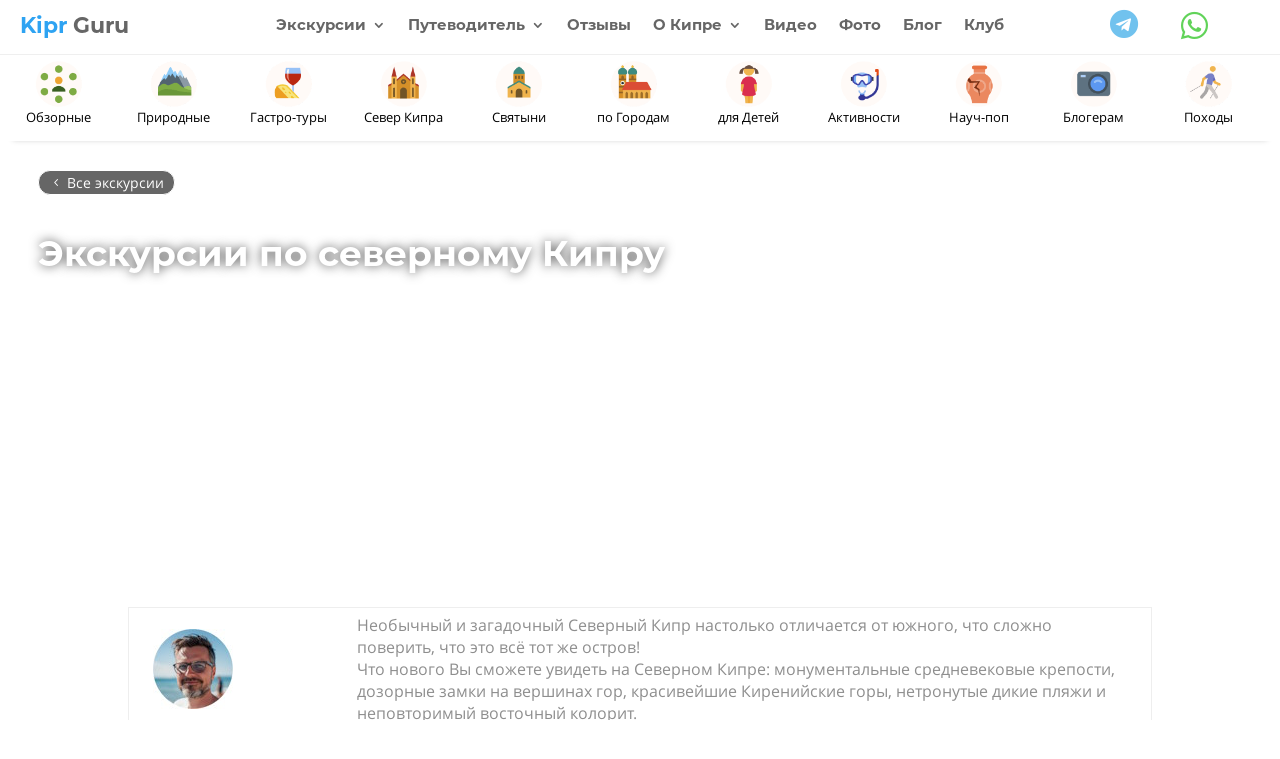

--- FILE ---
content_type: text/html; charset=UTF-8
request_url: https://www.kiprguru.com/ekskursii-na-severny-kipr
body_size: 23029
content:
<!DOCTYPE html>
<html lang="ru-RU">
<head>
	<meta charset="UTF-8" />
<meta http-equiv="X-UA-Compatible" content="IE=edge">
	<link rel="pingback" href="https://www.kiprguru.com/xmlrpc.php" />

	<script type="text/javascript">
		document.documentElement.className = 'js';
	</script>
	
	<style id="et-divi-userfonts">@font-face { font-family: "Mont-Bold"; font-display: swap;  src: url("https://www.kiprguru.com/wp-content/uploads/et-fonts/Montserrat-Bold.otf") format("opentype"); }@font-face { font-family: "OS-Reg"; font-display: swap;  src: url("https://www.kiprguru.com/wp-content/uploads/et-fonts/open-sans.otf") format("opentype"); }</style><meta name='robots' content='index, follow, max-image-preview:large, max-snippet:-1, max-video-preview:-1' />
<script type="text/javascript">
			let jqueryParams=[],jQuery=function(r){return jqueryParams=[...jqueryParams,r],jQuery},$=function(r){return jqueryParams=[...jqueryParams,r],$};window.jQuery=jQuery,window.$=jQuery;let customHeadScripts=!1;jQuery.fn=jQuery.prototype={},$.fn=jQuery.prototype={},jQuery.noConflict=function(r){if(window.jQuery)return jQuery=window.jQuery,$=window.jQuery,customHeadScripts=!0,jQuery.noConflict},jQuery.ready=function(r){jqueryParams=[...jqueryParams,r]},$.ready=function(r){jqueryParams=[...jqueryParams,r]},jQuery.load=function(r){jqueryParams=[...jqueryParams,r]},$.load=function(r){jqueryParams=[...jqueryParams,r]},jQuery.fn.ready=function(r){jqueryParams=[...jqueryParams,r]},$.fn.ready=function(r){jqueryParams=[...jqueryParams,r]};</script>
	<!-- This site is optimized with the Yoast SEO plugin v26.6 - https://yoast.com/wordpress/plugins/seo/ -->
	<title>Экскурсии на северный Кипр: цены 2025, описания, отзывы &#8902; KiprGuru</title>
	<meta name="description" content="Необычный и загадочный Северный Кипр настолько отличается от южного, что сложно поверить что это всё тот же остров! Монументальные средневековые крепости и фантастические дозорные замки на вершинах гор, отличный от южного рельеф гор, удивительные безлюдные пляжи и неповторимый восточный колорит." />
	<link rel="canonical" href="https://www.kiprguru.com/ekskursii-na-severny-kipr" />
	<meta property="og:locale" content="ru_RU" />
	<meta property="og:type" content="article" />
	<meta property="og:title" content="Экскурсии на северный Кипр: цены 2025, описания, отзывы" />
	<meta property="og:description" content="Необычный и загадочный Северный Кипр настолько отличается от южного, что сложно поверить что это всё тот же остров! Монументальные средневековые крепости и фантастические дозорные замки на вершинах гор, отличный от южного рельеф гор, удивительные безлюдные пляжи и неповторимый восточный колорит." />
	<meta property="og:url" content="https://www.kiprguru.com/ekskursii-na-severny-kipr" />
	<meta property="og:site_name" content="KiprGuru" />
	<meta property="article:publisher" content="https://www.facebook.com/KIPRGURU/" />
	<meta property="article:modified_time" content="2025-05-31T21:32:12+00:00" />
	<meta property="og:image" content="https://www.kiprguru.com/wp-content/uploads/2023/08/snippet_tourpreview_north2_533x533.jpg" />
	<meta property="og:image:width" content="532" />
	<meta property="og:image:height" content="533" />
	<meta property="og:image:type" content="image/jpeg" />
	<meta name="twitter:card" content="summary_large_image" />
	<meta name="twitter:title" content="Экскурсии на северный Кипр: цены 2025, описания, отзывы" />
	<meta name="twitter:description" content="Необычный и загадочный Северный Кипр настолько отличается от южного, что сложно поверить что это всё тот же остров! Монументальные средневековые крепости и фантастические дозорные замки на вершинах гор, отличный от южного рельеф гор, удивительные безлюдные пляжи и неповторимый восточный колорит." />
	<meta name="twitter:image" content="https://www.kiprguru.com/wp-content/uploads/2023/08/snippet_tourpreview_north2_533x533.jpg" />
	<meta name="twitter:site" content="@kiprguru" />
	<meta name="twitter:label1" content="Примерное время для чтения" />
	<meta name="twitter:data1" content="7 минут" />
	<script type="application/ld+json" class="yoast-schema-graph">{"@context":"https://schema.org","@graph":[{"@type":"WebPage","@id":"https://www.kiprguru.com/ekskursii-na-severny-kipr","url":"https://www.kiprguru.com/ekskursii-na-severny-kipr","name":"Экскурсии на северный Кипр: цены 2025, описания, отзывы &#8902; KiprGuru","isPartOf":{"@id":"https://www.kiprguru.com/#website"},"primaryImageOfPage":{"@id":"https://www.kiprguru.com/ekskursii-na-severny-kipr#primaryimage"},"image":{"@id":"https://www.kiprguru.com/ekskursii-na-severny-kipr#primaryimage"},"thumbnailUrl":"https://www.kiprguru.com/wp-content/uploads/2017/03/famagusta-sightseens-015.jpg","datePublished":"2017-02-17T19:30:35+00:00","dateModified":"2025-05-31T21:32:12+00:00","description":"Необычный и загадочный Северный Кипр настолько отличается от южного, что сложно поверить что это всё тот же остров! Монументальные средневековые крепости и фантастические дозорные замки на вершинах гор, отличный от южного рельеф гор, удивительные безлюдные пляжи и неповторимый восточный колорит.","breadcrumb":{"@id":"https://www.kiprguru.com/ekskursii-na-severny-kipr#breadcrumb"},"inLanguage":"ru-RU","potentialAction":[{"@type":"ReadAction","target":["https://www.kiprguru.com/ekskursii-na-severny-kipr"]}]},{"@type":"ImageObject","inLanguage":"ru-RU","@id":"https://www.kiprguru.com/ekskursii-na-severny-kipr#primaryimage","url":"https://www.kiprguru.com/wp-content/uploads/2017/03/famagusta-sightseens-015.jpg","contentUrl":"https://www.kiprguru.com/wp-content/uploads/2017/03/famagusta-sightseens-015.jpg","width":1920,"height":1080,"caption":"Кафедральный собор Св. Николая (Кипр)"},{"@type":"BreadcrumbList","@id":"https://www.kiprguru.com/ekskursii-na-severny-kipr#breadcrumb","itemListElement":[{"@type":"ListItem","position":1,"name":"Главная страница","item":"https://www.kiprguru.com/"},{"@type":"ListItem","position":2,"name":"Экскурсии на северный Кипр: цены 2025, описания, отзывы"}]},{"@type":"WebSite","@id":"https://www.kiprguru.com/#website","url":"https://www.kiprguru.com/","name":"KiprGuru","description":"всё о Кипре для туристов","publisher":{"@id":"https://www.kiprguru.com/#organization"},"potentialAction":[{"@type":"SearchAction","target":{"@type":"EntryPoint","urlTemplate":"https://www.kiprguru.com/?s={search_term_string}"},"query-input":{"@type":"PropertyValueSpecification","valueRequired":true,"valueName":"search_term_string"}}],"inLanguage":"ru-RU"},{"@type":"Organization","@id":"https://www.kiprguru.com/#organization","name":"KiprGuru","url":"https://www.kiprguru.com/","logo":{"@type":"ImageObject","inLanguage":"ru-RU","@id":"https://www.kiprguru.com/#/schema/logo/image/","url":"https://www.kiprguru.com/wp-content/uploads/2023/05/cropped-favicon.png","contentUrl":"https://www.kiprguru.com/wp-content/uploads/2023/05/cropped-favicon.png","width":512,"height":512,"caption":"KiprGuru"},"image":{"@id":"https://www.kiprguru.com/#/schema/logo/image/"},"sameAs":["https://www.facebook.com/KIPRGURU/","https://x.com/kiprguru","https://www.instagram.com/kipr_guru/","https://ru.pinterest.com/kiprguru/","https://www.youtube.com/channel/UCqQCTcKJMlHzQKONWjNfRNw","https://vk.com/kipr.guru","https://vm.tiktok.com/ZSdLb5mEb/","https://vimeo.com/user124160747"]}]}</script>
	<!-- / Yoast SEO plugin. -->


<link rel="alternate" type="application/rss+xml" title="KiprGuru &raquo; Лента" href="https://www.kiprguru.com/feed" />
<link rel="alternate" type="application/rss+xml" title="KiprGuru &raquo; Лента комментариев" href="https://www.kiprguru.com/comments/feed" />
<link rel="alternate" title="oEmbed (JSON)" type="application/json+oembed" href="https://www.kiprguru.com/wp-json/oembed/1.0/embed?url=https%3A%2F%2Fwww.kiprguru.com%2Fekskursii-na-severny-kipr" />
<link rel="alternate" title="oEmbed (XML)" type="text/xml+oembed" href="https://www.kiprguru.com/wp-json/oembed/1.0/embed?url=https%3A%2F%2Fwww.kiprguru.com%2Fekskursii-na-severny-kipr&#038;format=xml" />
<meta content="Divi Child v.1.0.0" name="generator"/><link data-minify="1" rel='stylesheet' id='mihdan-lite-youtube-embed-css' href='https://www.kiprguru.com/wp-content/cache/min/1/wp-content/plugins/mihdan-lite-youtube-embed/assets/dist/css/frontend.css?ver=1766999603' type='text/css' media='all' />
<link data-minify="1" rel='stylesheet' id='divi-style-parent-css' href='https://www.kiprguru.com/wp-content/cache/background-css/1/www.kiprguru.com/wp-content/cache/min/1/wp-content/themes/Divi/style-static.min.css?ver=1766999603&wpr_t=1768747698' type='text/css' media='all' />
<link data-minify="1" rel='stylesheet' id='divi-style-css' href='https://www.kiprguru.com/wp-content/cache/min/1/wp-content/themes/divi-child/style.css?ver=1766999603' type='text/css' media='all' />
<link rel="https://api.w.org/" href="https://www.kiprguru.com/wp-json/" /><link rel="alternate" title="JSON" type="application/json" href="https://www.kiprguru.com/wp-json/wp/v2/pages/3234" /><link rel="EditURI" type="application/rsd+xml" title="RSD" href="https://www.kiprguru.com/xmlrpc.php?rsd" />

<link rel='shortlink' href='https://www.kiprguru.com/?p=3234' />
<meta name="viewport" content="width=device-width, initial-scale=1.0, maximum-scale=1.0, user-scalable=0" /><script type="text/javascript">
var elm=document.getElementsByTagName("html")[0];
elm.style.display="none";
document.addEventListener("DOMContentLoaded",function(event) {elm.style.display="block"; });
</script>

<meta name="yandex-verification" content="53542a09f534f801">



<!-- Google tag (gtag.js) -->
<script async src="https://www.googletagmanager.com/gtag/js?id=G-5E4DFQFXMV"></script>
<script>
  window.dataLayer = window.dataLayer || [];
  function gtag(){dataLayer.push(arguments);}
  gtag('js', new Date());

  gtag('config', 'G-5E4DFQFXMV');
  gtag('config', 'AW-17160001541');
</script>


<script id="dt-collapsable-menu-items">
jQuery(function ($) {
	$(document).ready(function () {
		$("body ul.et_mobile_menu li.menu-item-has-children, body ul.et_mobile_menu  li.page_item_has_children").append('<a href="#" class="mobile-toggle"></a>');
		$('ul.et_mobile_menu li.menu-item-has-children .mobile-toggle, ul.et_mobile_menu li.page_item_has_children .mobile-toggle, body ul.et_mobile_menu li.menu-item-has-children > a, body ul.et_mobile_menu li.page_item_has_children > a').click(function (event) {
			event.preventDefault();
			$(this).parent('li').toggleClass('dt-open');
			$(this).parent('li').find('ul.children').first().toggleClass('visible');
			$(this).parent('li').find('ul.sub-menu').first().toggleClass('visible');
		});
		iconFINAL = 'P';
		$('body ul.et_mobile_menu li.menu-item-has-children, body ul.et_mobile_menu li.page_item_has_children').attr('data-icon', iconFINAL);
		$('body ul.et_mobile_menu li.menu-item-has-children > a, body ul.et_mobile_menu li.page_item_has_children > a').attr('href', '#');
		$('.mobile-toggle').on('mouseover', function () {
			$(this).parent().addClass('is-hover');
		}).on('mouseout', function () {
			$(this).parent().removeClass('is-hover');
		})
	});
});
</script>

<link rel="icon" href="https://www.kiprguru.com/wp-content/uploads/2023/05/cropped-favicon-32x32.png" sizes="32x32" />
<link rel="icon" href="https://www.kiprguru.com/wp-content/uploads/2023/05/cropped-favicon-192x192.png" sizes="192x192" />
<link rel="apple-touch-icon" href="https://www.kiprguru.com/wp-content/uploads/2023/05/cropped-favicon-180x180.png" />
<meta name="msapplication-TileImage" content="https://www.kiprguru.com/wp-content/uploads/2023/05/cropped-favicon-270x270.png" />
<style id="et-critical-inline-css">body,.et_pb_column_1_2 .et_quote_content blockquote cite,.et_pb_column_1_2 .et_link_content a.et_link_main_url,.et_pb_column_1_3 .et_quote_content blockquote cite,.et_pb_column_3_8 .et_quote_content blockquote cite,.et_pb_column_1_4 .et_quote_content blockquote cite,.et_pb_blog_grid .et_quote_content blockquote cite,.et_pb_column_1_3 .et_link_content a.et_link_main_url,.et_pb_column_3_8 .et_link_content a.et_link_main_url,.et_pb_column_1_4 .et_link_content a.et_link_main_url,.et_pb_blog_grid .et_link_content a.et_link_main_url,body .et_pb_bg_layout_light .et_pb_post p,body .et_pb_bg_layout_dark .et_pb_post p{font-size:14px}.et_pb_slide_content,.et_pb_best_value{font-size:15px}.et_secondary_nav_enabled #page-container #top-header{background-color:#2b2b2b!important}#et-secondary-nav li ul{background-color:#2b2b2b}#top-header,#top-header a{color:#eaeaea}.et_header_style_centered .mobile_nav .select_page,.et_header_style_split .mobile_nav .select_page,.et_nav_text_color_light #top-menu>li>a,.et_nav_text_color_dark #top-menu>li>a,#top-menu a,.et_mobile_menu li a,.et_nav_text_color_light .et_mobile_menu li a,.et_nav_text_color_dark .et_mobile_menu li a,#et_search_icon:before,.et_search_form_container input,span.et_close_search_field:after,#et-top-navigation .et-cart-info{color:rgba(0,0,0,0.75)}.et_search_form_container input::-moz-placeholder{color:rgba(0,0,0,0.75)}.et_search_form_container input::-webkit-input-placeholder{color:rgba(0,0,0,0.75)}.et_search_form_container input:-ms-input-placeholder{color:rgba(0,0,0,0.75)}#main-header .nav li ul a{color:#000000}#top-header,#top-header a,#et-secondary-nav li li a,#top-header .et-social-icon a:before{font-size:14px}.footer-widget,.footer-widget li,.footer-widget li a,#footer-info{font-size:13px}#footer-widgets .footer-widget li:before{top:8.05px}#footer-bottom .et-social-icon a{font-size:20px}@media only screen and (min-width:981px){#main-footer .footer-widget h4,#main-footer .widget_block h1,#main-footer .widget_block h2,#main-footer .widget_block h3,#main-footer .widget_block h4,#main-footer .widget_block h5,#main-footer .widget_block h6{font-size:16px}.et_header_style_left #et-top-navigation,.et_header_style_split #et-top-navigation{padding:20px 0 0 0}.et_header_style_left #et-top-navigation nav>ul>li>a,.et_header_style_split #et-top-navigation nav>ul>li>a{padding-bottom:20px}.et_header_style_split .centered-inline-logo-wrap{width:40px;margin:-40px 0}.et_header_style_split .centered-inline-logo-wrap #logo{max-height:40px}.et_pb_svg_logo.et_header_style_split .centered-inline-logo-wrap #logo{height:40px}.et_header_style_centered #top-menu>li>a{padding-bottom:7px}.et_header_style_slide #et-top-navigation,.et_header_style_fullscreen #et-top-navigation{padding:11px 0 11px 0!important}.et_header_style_centered #main-header .logo_container{height:40px}#logo{max-height:80%}.et_pb_svg_logo #logo{height:80%}.et_header_style_centered.et_hide_primary_logo #main-header:not(.et-fixed-header) .logo_container,.et_header_style_centered.et_hide_fixed_logo #main-header.et-fixed-header .logo_container{height:7.2px}.et_fixed_nav #page-container .et-fixed-header#top-header{background-color:#2b2b2b!important}.et_fixed_nav #page-container .et-fixed-header#top-header #et-secondary-nav li ul{background-color:#2b2b2b}.et-fixed-header #top-menu a,.et-fixed-header #et_search_icon:before,.et-fixed-header #et_top_search .et-search-form input,.et-fixed-header .et_search_form_container input,.et-fixed-header .et_close_search_field:after,.et-fixed-header #et-top-navigation .et-cart-info{color:rgba(0,0,0,0.75)!important}.et-fixed-header .et_search_form_container input::-moz-placeholder{color:rgba(0,0,0,0.75)!important}.et-fixed-header .et_search_form_container input::-webkit-input-placeholder{color:rgba(0,0,0,0.75)!important}.et-fixed-header .et_search_form_container input:-ms-input-placeholder{color:rgba(0,0,0,0.75)!important}.et-fixed-header#top-header a{color:#eaeaea}}@media only screen and (min-width:1350px){.et_pb_row{padding:27px 0}.et_pb_section{padding:54px 0}.single.et_pb_pagebuilder_layout.et_full_width_page .et_post_meta_wrapper{padding-top:81px}.et_pb_fullwidth_section{padding:0}}@media only screen and (max-width:767px){h1{font-size:28px}h2,.product .related h2,.et_pb_column_1_2 .et_quote_content blockquote p{font-size:24px}h3{font-size:20px}h4,.et_pb_circle_counter h3,.et_pb_number_counter h3,.et_pb_column_1_3 .et_pb_post h2,.et_pb_column_1_4 .et_pb_post h2,.et_pb_blog_grid h2,.et_pb_column_1_3 .et_quote_content blockquote p,.et_pb_column_3_8 .et_quote_content blockquote p,.et_pb_column_1_4 .et_quote_content blockquote p,.et_pb_blog_grid .et_quote_content blockquote p,.et_pb_column_1_3 .et_link_content h2,.et_pb_column_3_8 .et_link_content h2,.et_pb_column_1_4 .et_link_content h2,.et_pb_blog_grid .et_link_content h2,.et_pb_column_1_3 .et_audio_content h2,.et_pb_column_3_8 .et_audio_content h2,.et_pb_column_1_4 .et_audio_content h2,.et_pb_blog_grid .et_audio_content h2,.et_pb_column_3_8 .et_pb_audio_module_content h2,.et_pb_column_1_3 .et_pb_audio_module_content h2,.et_pb_gallery_grid .et_pb_gallery_item h3,.et_pb_portfolio_grid .et_pb_portfolio_item h2,.et_pb_filterable_portfolio_grid .et_pb_portfolio_item h2{font-size:16px}.et_pb_slider.et_pb_module .et_pb_slides .et_pb_slide_description .et_pb_slide_title{font-size:42px}.et_pb_gallery_grid .et_pb_gallery_item h3,.et_pb_portfolio_grid .et_pb_portfolio_item h2,.et_pb_filterable_portfolio_grid .et_pb_portfolio_item h2,.et_pb_column_1_4 .et_pb_audio_module_content h2{font-size:14px}h5{font-size:14px}h6{font-size:13px}.et_pb_section{padding:47px 0}.et_pb_section.et_pb_fullwidth_section{padding:0}}	h1,h2,h3,h4,h5,h6{font-family:'Mont-Bold',Helvetica,Arial,Lucida,sans-serif}body,input,textarea,select{font-family:'OS-Reg',Helvetica,Arial,Lucida,sans-serif}#main-header,#et-top-navigation{font-family:'Open Sans',sans-serif}#top-header .container{font-family:'Open Sans',sans-serif}@font-face{font-family:"Mont-Bold";font-display:swap;src:url("https://www.kiprguru.com/wp-content/uploads/et-fonts/Montserrat-Bold.otf") format("opentype")}@font-face{font-family:"OS-Reg";font-display:swap;src:url("https://www.kiprguru.com/wp-content/uploads/et-fonts/open-sans.otf") format("opentype")}@font-face{font-family:"Mont-Bold";font-display:swap;src:url("https://www.kiprguru.com/wp-content/uploads/et-fonts/Montserrat-Bold.otf") format("opentype")}@font-face{font-family:"OS-Reg";font-display:swap;src:url("https://www.kiprguru.com/wp-content/uploads/et-fonts/open-sans.otf") format("opentype")}@font-face{font-family:"OS-Bold";font-display:swap;src:url("https://www.kiprguru.com/wp-content/uploads/et-fonts/open-sans-bold.otf") format("opentype")}.swipe-scrollbar::-webkit-scrollbar{width:7px}.swipe-scrollbar::-webkit-scrollbar-track{background:#ffffff}.swipe-scrollbar::-webkit-scrollbar-thumb{background:#f2f6f9;border-radius:20px}.swipe-scrollbar-0::-webkit-scrollbar{width:0px}.et_pb_toggle_title:before{content:"\33";transition:all .3s ease-in-out}.et_pb_toggle_open .et_pb_toggle_title:before{content:"\33";transform:rotate(180deg)}@font-face{font-family:"Mont-Bold";font-display:swap;src:url("https://www.kiprguru.com/wp-content/uploads/et-fonts/Montserrat-Bold.otf") format("opentype")}@font-face{font-family:"OS-Reg";font-display:swap;src:url("https://www.kiprguru.com/wp-content/uploads/et-fonts/open-sans.otf") format("opentype")}@font-face{font-family:"OS-Bold";font-display:swap;src:url("https://www.kiprguru.com/wp-content/uploads/et-fonts/open-sans-bold.otf") format("opentype")}</style>
<link rel="stylesheet" id="et-core-unified-3234-cached-inline-styles" href="https://www.kiprguru.com/wp-content/et-cache/3234/et-core-unified-3234.min.css?ver=1767539691" /><link data-minify="1" rel="preload" as="style" id="et-core-unified-tb-79552-tb-72777-deferred-3234-cached-inline-styles" href="https://www.kiprguru.com/wp-content/cache/background-css/1/www.kiprguru.com/wp-content/cache/min/1/wp-content/et-cache/3234/et-core-unified-tb-79552-tb-72777-deferred-3234.min.css?ver=1767037758&wpr_t=1768747698" onload="this.onload=null;this.rel='stylesheet';" /><noscript><style id="rocket-lazyload-nojs-css">.rll-youtube-player, [data-lazy-src]{display:none !important;}</style></noscript><style id='global-styles-inline-css' type='text/css'>
:root{--wp--preset--aspect-ratio--square: 1;--wp--preset--aspect-ratio--4-3: 4/3;--wp--preset--aspect-ratio--3-4: 3/4;--wp--preset--aspect-ratio--3-2: 3/2;--wp--preset--aspect-ratio--2-3: 2/3;--wp--preset--aspect-ratio--16-9: 16/9;--wp--preset--aspect-ratio--9-16: 9/16;--wp--preset--color--black: #000000;--wp--preset--color--cyan-bluish-gray: #abb8c3;--wp--preset--color--white: #ffffff;--wp--preset--color--pale-pink: #f78da7;--wp--preset--color--vivid-red: #cf2e2e;--wp--preset--color--luminous-vivid-orange: #ff6900;--wp--preset--color--luminous-vivid-amber: #fcb900;--wp--preset--color--light-green-cyan: #7bdcb5;--wp--preset--color--vivid-green-cyan: #00d084;--wp--preset--color--pale-cyan-blue: #8ed1fc;--wp--preset--color--vivid-cyan-blue: #0693e3;--wp--preset--color--vivid-purple: #9b51e0;--wp--preset--gradient--vivid-cyan-blue-to-vivid-purple: linear-gradient(135deg,rgb(6,147,227) 0%,rgb(155,81,224) 100%);--wp--preset--gradient--light-green-cyan-to-vivid-green-cyan: linear-gradient(135deg,rgb(122,220,180) 0%,rgb(0,208,130) 100%);--wp--preset--gradient--luminous-vivid-amber-to-luminous-vivid-orange: linear-gradient(135deg,rgb(252,185,0) 0%,rgb(255,105,0) 100%);--wp--preset--gradient--luminous-vivid-orange-to-vivid-red: linear-gradient(135deg,rgb(255,105,0) 0%,rgb(207,46,46) 100%);--wp--preset--gradient--very-light-gray-to-cyan-bluish-gray: linear-gradient(135deg,rgb(238,238,238) 0%,rgb(169,184,195) 100%);--wp--preset--gradient--cool-to-warm-spectrum: linear-gradient(135deg,rgb(74,234,220) 0%,rgb(151,120,209) 20%,rgb(207,42,186) 40%,rgb(238,44,130) 60%,rgb(251,105,98) 80%,rgb(254,248,76) 100%);--wp--preset--gradient--blush-light-purple: linear-gradient(135deg,rgb(255,206,236) 0%,rgb(152,150,240) 100%);--wp--preset--gradient--blush-bordeaux: linear-gradient(135deg,rgb(254,205,165) 0%,rgb(254,45,45) 50%,rgb(107,0,62) 100%);--wp--preset--gradient--luminous-dusk: linear-gradient(135deg,rgb(255,203,112) 0%,rgb(199,81,192) 50%,rgb(65,88,208) 100%);--wp--preset--gradient--pale-ocean: linear-gradient(135deg,rgb(255,245,203) 0%,rgb(182,227,212) 50%,rgb(51,167,181) 100%);--wp--preset--gradient--electric-grass: linear-gradient(135deg,rgb(202,248,128) 0%,rgb(113,206,126) 100%);--wp--preset--gradient--midnight: linear-gradient(135deg,rgb(2,3,129) 0%,rgb(40,116,252) 100%);--wp--preset--font-size--small: 13px;--wp--preset--font-size--medium: 20px;--wp--preset--font-size--large: 36px;--wp--preset--font-size--x-large: 42px;--wp--preset--spacing--20: 0.44rem;--wp--preset--spacing--30: 0.67rem;--wp--preset--spacing--40: 1rem;--wp--preset--spacing--50: 1.5rem;--wp--preset--spacing--60: 2.25rem;--wp--preset--spacing--70: 3.38rem;--wp--preset--spacing--80: 5.06rem;--wp--preset--shadow--natural: 6px 6px 9px rgba(0, 0, 0, 0.2);--wp--preset--shadow--deep: 12px 12px 50px rgba(0, 0, 0, 0.4);--wp--preset--shadow--sharp: 6px 6px 0px rgba(0, 0, 0, 0.2);--wp--preset--shadow--outlined: 6px 6px 0px -3px rgb(255, 255, 255), 6px 6px rgb(0, 0, 0);--wp--preset--shadow--crisp: 6px 6px 0px rgb(0, 0, 0);}:root { --wp--style--global--content-size: 823px;--wp--style--global--wide-size: 1080px; }:where(body) { margin: 0; }.wp-site-blocks > .alignleft { float: left; margin-right: 2em; }.wp-site-blocks > .alignright { float: right; margin-left: 2em; }.wp-site-blocks > .aligncenter { justify-content: center; margin-left: auto; margin-right: auto; }:where(.is-layout-flex){gap: 0.5em;}:where(.is-layout-grid){gap: 0.5em;}.is-layout-flow > .alignleft{float: left;margin-inline-start: 0;margin-inline-end: 2em;}.is-layout-flow > .alignright{float: right;margin-inline-start: 2em;margin-inline-end: 0;}.is-layout-flow > .aligncenter{margin-left: auto !important;margin-right: auto !important;}.is-layout-constrained > .alignleft{float: left;margin-inline-start: 0;margin-inline-end: 2em;}.is-layout-constrained > .alignright{float: right;margin-inline-start: 2em;margin-inline-end: 0;}.is-layout-constrained > .aligncenter{margin-left: auto !important;margin-right: auto !important;}.is-layout-constrained > :where(:not(.alignleft):not(.alignright):not(.alignfull)){max-width: var(--wp--style--global--content-size);margin-left: auto !important;margin-right: auto !important;}.is-layout-constrained > .alignwide{max-width: var(--wp--style--global--wide-size);}body .is-layout-flex{display: flex;}.is-layout-flex{flex-wrap: wrap;align-items: center;}.is-layout-flex > :is(*, div){margin: 0;}body .is-layout-grid{display: grid;}.is-layout-grid > :is(*, div){margin: 0;}body{padding-top: 0px;padding-right: 0px;padding-bottom: 0px;padding-left: 0px;}:root :where(.wp-element-button, .wp-block-button__link){background-color: #32373c;border-width: 0;color: #fff;font-family: inherit;font-size: inherit;font-style: inherit;font-weight: inherit;letter-spacing: inherit;line-height: inherit;padding-top: calc(0.667em + 2px);padding-right: calc(1.333em + 2px);padding-bottom: calc(0.667em + 2px);padding-left: calc(1.333em + 2px);text-decoration: none;text-transform: inherit;}.has-black-color{color: var(--wp--preset--color--black) !important;}.has-cyan-bluish-gray-color{color: var(--wp--preset--color--cyan-bluish-gray) !important;}.has-white-color{color: var(--wp--preset--color--white) !important;}.has-pale-pink-color{color: var(--wp--preset--color--pale-pink) !important;}.has-vivid-red-color{color: var(--wp--preset--color--vivid-red) !important;}.has-luminous-vivid-orange-color{color: var(--wp--preset--color--luminous-vivid-orange) !important;}.has-luminous-vivid-amber-color{color: var(--wp--preset--color--luminous-vivid-amber) !important;}.has-light-green-cyan-color{color: var(--wp--preset--color--light-green-cyan) !important;}.has-vivid-green-cyan-color{color: var(--wp--preset--color--vivid-green-cyan) !important;}.has-pale-cyan-blue-color{color: var(--wp--preset--color--pale-cyan-blue) !important;}.has-vivid-cyan-blue-color{color: var(--wp--preset--color--vivid-cyan-blue) !important;}.has-vivid-purple-color{color: var(--wp--preset--color--vivid-purple) !important;}.has-black-background-color{background-color: var(--wp--preset--color--black) !important;}.has-cyan-bluish-gray-background-color{background-color: var(--wp--preset--color--cyan-bluish-gray) !important;}.has-white-background-color{background-color: var(--wp--preset--color--white) !important;}.has-pale-pink-background-color{background-color: var(--wp--preset--color--pale-pink) !important;}.has-vivid-red-background-color{background-color: var(--wp--preset--color--vivid-red) !important;}.has-luminous-vivid-orange-background-color{background-color: var(--wp--preset--color--luminous-vivid-orange) !important;}.has-luminous-vivid-amber-background-color{background-color: var(--wp--preset--color--luminous-vivid-amber) !important;}.has-light-green-cyan-background-color{background-color: var(--wp--preset--color--light-green-cyan) !important;}.has-vivid-green-cyan-background-color{background-color: var(--wp--preset--color--vivid-green-cyan) !important;}.has-pale-cyan-blue-background-color{background-color: var(--wp--preset--color--pale-cyan-blue) !important;}.has-vivid-cyan-blue-background-color{background-color: var(--wp--preset--color--vivid-cyan-blue) !important;}.has-vivid-purple-background-color{background-color: var(--wp--preset--color--vivid-purple) !important;}.has-black-border-color{border-color: var(--wp--preset--color--black) !important;}.has-cyan-bluish-gray-border-color{border-color: var(--wp--preset--color--cyan-bluish-gray) !important;}.has-white-border-color{border-color: var(--wp--preset--color--white) !important;}.has-pale-pink-border-color{border-color: var(--wp--preset--color--pale-pink) !important;}.has-vivid-red-border-color{border-color: var(--wp--preset--color--vivid-red) !important;}.has-luminous-vivid-orange-border-color{border-color: var(--wp--preset--color--luminous-vivid-orange) !important;}.has-luminous-vivid-amber-border-color{border-color: var(--wp--preset--color--luminous-vivid-amber) !important;}.has-light-green-cyan-border-color{border-color: var(--wp--preset--color--light-green-cyan) !important;}.has-vivid-green-cyan-border-color{border-color: var(--wp--preset--color--vivid-green-cyan) !important;}.has-pale-cyan-blue-border-color{border-color: var(--wp--preset--color--pale-cyan-blue) !important;}.has-vivid-cyan-blue-border-color{border-color: var(--wp--preset--color--vivid-cyan-blue) !important;}.has-vivid-purple-border-color{border-color: var(--wp--preset--color--vivid-purple) !important;}.has-vivid-cyan-blue-to-vivid-purple-gradient-background{background: var(--wp--preset--gradient--vivid-cyan-blue-to-vivid-purple) !important;}.has-light-green-cyan-to-vivid-green-cyan-gradient-background{background: var(--wp--preset--gradient--light-green-cyan-to-vivid-green-cyan) !important;}.has-luminous-vivid-amber-to-luminous-vivid-orange-gradient-background{background: var(--wp--preset--gradient--luminous-vivid-amber-to-luminous-vivid-orange) !important;}.has-luminous-vivid-orange-to-vivid-red-gradient-background{background: var(--wp--preset--gradient--luminous-vivid-orange-to-vivid-red) !important;}.has-very-light-gray-to-cyan-bluish-gray-gradient-background{background: var(--wp--preset--gradient--very-light-gray-to-cyan-bluish-gray) !important;}.has-cool-to-warm-spectrum-gradient-background{background: var(--wp--preset--gradient--cool-to-warm-spectrum) !important;}.has-blush-light-purple-gradient-background{background: var(--wp--preset--gradient--blush-light-purple) !important;}.has-blush-bordeaux-gradient-background{background: var(--wp--preset--gradient--blush-bordeaux) !important;}.has-luminous-dusk-gradient-background{background: var(--wp--preset--gradient--luminous-dusk) !important;}.has-pale-ocean-gradient-background{background: var(--wp--preset--gradient--pale-ocean) !important;}.has-electric-grass-gradient-background{background: var(--wp--preset--gradient--electric-grass) !important;}.has-midnight-gradient-background{background: var(--wp--preset--gradient--midnight) !important;}.has-small-font-size{font-size: var(--wp--preset--font-size--small) !important;}.has-medium-font-size{font-size: var(--wp--preset--font-size--medium) !important;}.has-large-font-size{font-size: var(--wp--preset--font-size--large) !important;}.has-x-large-font-size{font-size: var(--wp--preset--font-size--x-large) !important;}
/*# sourceURL=global-styles-inline-css */
</style>
<style id="wpr-lazyload-bg-container"></style><style id="wpr-lazyload-bg-exclusion"></style>
<noscript>
<style id="wpr-lazyload-bg-nostyle">.et_pb_preload:before{--wpr-bg-6ddf53d8-f7b4-4a18-855c-8c18e6a0d7a5: url('https://www.kiprguru.com/wp-content/themes/Divi/includes/builder/styles/images/preloader.gif');}.et_subscribe_loader{--wpr-bg-d64bbb19-8f77-4a7e-9bea-3b5b6476fc59: url('https://www.kiprguru.com/wp-content/themes/Divi/includes/builder/styles/images/subscribe-loader.gif');}div.et_pb_section.et_pb_section_2{--wpr-bg-cc30cfcd-c30d-4b94-bcc9-cd5773cc155a: url('https://www.kiprguru.com/wp-content/uploads/2019/03/famagusta-sightseens-022.webp')  ;}</style>
</noscript>
<script type="application/javascript">const rocket_pairs = [{"selector":".et_pb_preload","style":".et_pb_preload:before{--wpr-bg-6ddf53d8-f7b4-4a18-855c-8c18e6a0d7a5: url('https:\/\/www.kiprguru.com\/wp-content\/themes\/Divi\/includes\/builder\/styles\/images\/preloader.gif');}","hash":"6ddf53d8-f7b4-4a18-855c-8c18e6a0d7a5","url":"https:\/\/www.kiprguru.com\/wp-content\/themes\/Divi\/includes\/builder\/styles\/images\/preloader.gif"},{"selector":".et_subscribe_loader","style":".et_subscribe_loader{--wpr-bg-d64bbb19-8f77-4a7e-9bea-3b5b6476fc59: url('https:\/\/www.kiprguru.com\/wp-content\/themes\/Divi\/includes\/builder\/styles\/images\/subscribe-loader.gif');}","hash":"d64bbb19-8f77-4a7e-9bea-3b5b6476fc59","url":"https:\/\/www.kiprguru.com\/wp-content\/themes\/Divi\/includes\/builder\/styles\/images\/subscribe-loader.gif"},{"selector":"div.et_pb_section.et_pb_section_2","style":"div.et_pb_section.et_pb_section_2{--wpr-bg-cc30cfcd-c30d-4b94-bcc9-cd5773cc155a: url('https:\/\/www.kiprguru.com\/wp-content\/uploads\/2019\/03\/famagusta-sightseens-022.jpg');}","hash":"cc30cfcd-c30d-4b94-bcc9-cd5773cc155a","url":"https:\/\/www.kiprguru.com\/wp-content\/uploads\/2019\/03\/famagusta-sightseens-022.jpg"}]; const rocket_excluded_pairs = [];</script><meta name="generator" content="WP Rocket 3.20.2" data-wpr-features="wpr_lazyload_css_bg_img wpr_minify_js wpr_lazyload_images wpr_lazyload_iframes wpr_image_dimensions wpr_minify_css wpr_preload_links wpr_host_fonts_locally wpr_desktop" /></head>
<body class="wp-singular page-template-default page page-id-3234 wp-theme-Divi wp-child-theme-divi-child et-tb-has-template et-tb-has-header et-tb-has-footer et_pb_button_helper_class et_cover_background et_pb_gutter osx et_pb_gutters3 et_pb_pagebuilder_layout et_no_sidebar et_divi_theme et-db">
	<div data-rocket-location-hash="775329b08c0e284f257a34d6fe14bc45" id="page-container">
<div data-rocket-location-hash="551e81ab591dddf54ca9a5b9d4e36f2d" id="et-boc" class="et-boc">
			
		<header data-rocket-location-hash="e6ba0062023f23c616be51f0c64c6c37" class="et-l et-l--header">
			<div class="et_builder_inner_content et_pb_gutters1"><div class="et_pb_with_border et_pb_section et_pb_section_1_tb_header et_section_regular et_pb_section--with-menu" >
				
				
				
				
				
				
				<div class="et_pb_row et_pb_row_0_tb_header et_pb_row--with-menu">
				<div class="et_pb_column et_pb_column_1_5 et_pb_column_0_tb_header  et_pb_css_mix_blend_mode_passthrough">
				
				
				
				
				<div class="et_pb_module et_pb_text et_pb_text_0_tb_header et_clickable  et_pb_text_align_left et_pb_text_align_center-tablet et_pb_bg_layout_light">
				
				
				
				
				<div class="et_pb_text_inner" data-et-multi-view="{&quot;schema&quot;:{&quot;content&quot;:{&quot;desktop&quot;:&quot;&lt;p&gt;&lt;span style=\&quot;color: #2ea3f2;\&quot;&gt;Kipr &lt;\/span&gt;Guru&lt;\/p&gt;&quot;,&quot;tablet&quot;:&quot;&lt;p&gt;&lt;span style=\&quot;color: #2ea3f2;\&quot;&gt;Kipr &lt;\/span&gt;&lt;span style=\&quot;color: #333333;\&quot;&gt;Guru&lt;\/span&gt;&lt;br \/&gt;&lt;span style=\&quot;font-size: 12px; paddin: 0px; margin: 0px;\&quot;&gt;\u044d\u043a\u0441\u043a\u0443\u0440\u0441\u0438\u0438 \u043f\u043e \u041a\u0438\u043f\u0440\u0443&lt;\/span&gt;&lt;\/p&gt;&quot;}},&quot;slug&quot;:&quot;et_pb_text&quot;}" data-et-multi-view-load-tablet-hidden="true"><p><span style="color: #2ea3f2;">Kipr </span>Guru</p></div>
			</div>
			</div><div class="et_pb_column et_pb_column_3_5 et_pb_column_1_tb_header  et_pb_css_mix_blend_mode_passthrough et_pb_column--with-menu">
				
				
				
				
				<div class="et_pb_module et_pb_menu et_pb_menu_0_tb_header et_pb_bg_layout_light  et_pb_text_align_left et_dropdown_animation_fade et_pb_menu--without-logo et_pb_menu--style-centered">
					
					
					
					
					<div class="et_pb_menu_inner_container clearfix">
						
						<div class="et_pb_menu__wrap">
							<div class="et_pb_menu__menu">
								<nav class="et-menu-nav"><ul id="menu-main-horizontal" class="et-menu nav"><li class="first-level et_pb_menu_page_id-2380 menu-item menu-item-type-post_type menu-item-object-page menu-item-has-children menu-item-2381"><a href="https://www.kiprguru.com/excurs-programs">Экскурсии</a>
<ul class="sub-menu">
	<li class="second-level et_pb_menu_page_id-2380 menu-item menu-item-type-post_type menu-item-object-page menu-item-3198"><a href="https://www.kiprguru.com/excurs-programs">Все экскурсии по Кипру</a></li>
	<li class="second-level et_pb_menu_page_id-3189 menu-item menu-item-type-post_type menu-item-object-page menu-item-3197"><a href="https://www.kiprguru.com/ekskursii-iz-ayia-napa">&#8212; из Айя Напы</a></li>
	<li class="second-level et_pb_menu_page_id-3202 menu-item menu-item-type-post_type menu-item-object-page menu-item-3224"><a href="https://www.kiprguru.com/ekskursii-iz-larnaki">&#8212; из Ларнаки</a></li>
	<li class="second-level et_pb_menu_page_id-3206 menu-item menu-item-type-post_type menu-item-object-page menu-item-3225"><a href="https://www.kiprguru.com/ekskursii-iz-limassola">&#8212; из Лимассола</a></li>
	<li class="second-level et_pb_menu_page_id-3211 menu-item menu-item-type-post_type menu-item-object-page menu-item-3226"><a href="https://www.kiprguru.com/ekskursii-iz-protarasa">&#8212; из Протараса</a></li>
	<li class="second-level et_pb_menu_page_id-65983 menu-item menu-item-type-post_type menu-item-object-page menu-item-66037"><a href="https://www.kiprguru.com/find-partner">Поиск попутчиков на экскурсии</a></li>
	<li class="second-level et_pb_menu_page_id-80994 menu-item menu-item-type-post_type menu-item-object-page menu-item-81008"><a href="https://www.kiprguru.com/%d0%b1%d1%8b%d1%81%d1%82%d1%80%d1%8b%d0%b9-%d0%bf%d0%be%d0%b8%d1%81%d0%ba-%d1%8d%d0%ba%d1%81%d0%ba%d1%83%d1%80%d1%81%d0%b8%d0%b8">Быстрый поиск</a></li>
</ul>
</li>
<li class="first-level et_pb_menu_page_id-779 menu-item menu-item-type-post_type menu-item-object-page menu-item-has-children menu-item-781"><a href="https://www.kiprguru.com/%d0%bf%d1%83%d1%82%d0%b5%d0%b2%d0%be%d0%b4%d0%b8%d1%82%d0%b5%d0%bb%d1%8c">Путеводитель</a>
<ul class="sub-menu">
	<li class="second-level et_pb_menu_page_id-10509 menu-item menu-item-type-post_type menu-item-object-page menu-item-10524"><a href="https://www.kiprguru.com/%d0%bf%d1%83%d1%82%d0%b5%d0%b2%d0%be%d0%b4%d0%b8%d1%82%d0%b5%d0%bb%d1%8c/%d0%b4%d0%be%d1%81%d1%82%d0%be%d0%bf%d1%80%d0%b8%d0%bc%d0%b5%d1%87%d0%b0%d1%82%d0%b5%d0%bb%d1%8c%d0%bd%d0%be%d1%81%d1%82%d0%b8-%d0%ba%d0%b8%d0%bf%d1%80%d0%b0">Интересные места</a></li>
	<li class="second-level et_pb_menu_page_id-4485 menu-item menu-item-type-post_type menu-item-object-post menu-item-4788"><a href="https://www.kiprguru.com/ayia-napa-sights">Айя Напа</a></li>
	<li class="second-level et_pb_menu_page_id-4485 menu-item menu-item-type-post_type menu-item-object-post menu-item-4789"><a href="https://www.kiprguru.com/ayia-napa-sights">Протарас</a></li>
	<li class="second-level et_pb_menu_page_id-4467 menu-item menu-item-type-post_type menu-item-object-post menu-item-4790"><a href="https://www.kiprguru.com/larnaka-sights">Ларнака</a></li>
	<li class="second-level et_pb_menu_page_id-4472 menu-item menu-item-type-post_type menu-item-object-post menu-item-4791"><a href="https://www.kiprguru.com/limassol-sights">Лимассол</a></li>
	<li class="second-level et_pb_menu_page_id-4427 menu-item menu-item-type-post_type menu-item-object-post menu-item-4792"><a href="https://www.kiprguru.com/nicosia">Никосия</a></li>
	<li class="second-level et_pb_menu_page_id-4492 menu-item menu-item-type-post_type menu-item-object-post menu-item-4793"><a href="https://www.kiprguru.com/famagusta">Фамагуста</a></li>
	<li class="second-level et_pb_menu_page_id-4511 menu-item menu-item-type-post_type menu-item-object-post menu-item-4794"><a href="https://www.kiprguru.com/paphos-sights">Пафос</a></li>
	<li class="second-level et_pb_menu_page_id-779 menu-item menu-item-type-post_type menu-item-object-page menu-item-67299"><a href="https://www.kiprguru.com/%d0%bf%d1%83%d1%82%d0%b5%d0%b2%d0%be%d0%b4%d0%b8%d1%82%d0%b5%d0%bb%d1%8c">Путеводитель: Кипр 2025</a></li>
	<li class="second-level et_pb_menu_page_id-3844 menu-item menu-item-type-post_type menu-item-object-page menu-item-3909"><a href="https://www.kiprguru.com/routs-of-cyprus">Маршруты и карты</a></li>
	<li class="second-level et_pb_menu_page_id-4190 menu-item menu-item-type-post_type menu-item-object-post menu-item-50185"><a href="https://www.kiprguru.com/cyprus-beaches">Пляжи Кипра</a></li>
</ul>
</li>
<li class="first-level et_pb_menu_page_id-3301 menu-item menu-item-type-post_type menu-item-object-page menu-item-3358"><a href="https://www.kiprguru.com/otzyvy-ob-excursiyah">Отзывы</a></li>
<li class="first-level et_pb_menu_page_id-1301 menu-item menu-item-type-post_type menu-item-object-page menu-item-has-children menu-item-1303"><a href="https://www.kiprguru.com/all-about-cyprus">О Кипре</a>
<ul class="sub-menu">
	<li class="second-level et_pb_menu_page_id-3527 menu-item menu-item-type-post_type menu-item-object-post menu-item-72532"><a href="https://www.kiprguru.com/information-about-cyprus">Общая информация</a></li>
	<li class="second-level et_pb_menu_page_id-3784 menu-item menu-item-type-post_type menu-item-object-page menu-item-3820"><a href="https://www.kiprguru.com/interesting-about-cyprus">Это интересно</a></li>
	<li class="second-level et_pb_menu_page_id-3560 menu-item menu-item-type-post_type menu-item-object-post menu-item-72464"><a href="https://www.kiprguru.com/advices-for-tourists-on-cyprus">Советы туристам</a></li>
	<li class="second-level et_pb_menu_page_id-3812 menu-item menu-item-type-post_type menu-item-object-page menu-item-3822"><a href="https://www.kiprguru.com/all-about-cyprus/events-cyprus">События</a></li>
	<li class="second-level et_pb_menu_page_id-3885 menu-item menu-item-type-post_type menu-item-object-post menu-item-50197"><a href="https://www.kiprguru.com/cyprus-orthodoxal">Церковь Кипра</a></li>
	<li class="second-level et_pb_menu_page_id-86516 menu-item menu-item-type-post_type menu-item-object-post menu-item-86594"><a href="https://www.kiprguru.com/cyprus-economy">Экономика Кипра</a></li>
</ul>
</li>
<li class="first-level et_pb_menu_page_id-82153 menu-item menu-item-type-post_type menu-item-object-page menu-item-82358"><a href="https://www.kiprguru.com/cyprus-video">Видео</a></li>
<li class="et_pb_menu_page_id-82170 menu-item menu-item-type-post_type menu-item-object-page menu-item-83273"><a href="https://www.kiprguru.com/cyprus-photos">Фото</a></li>
<li class="first-level et_pb_menu_page_id-769 menu-item menu-item-type-post_type menu-item-object-page menu-item-72465"><a href="https://www.kiprguru.com/blog">Блог</a></li>
<li class="et_pb_menu_page_id-51772 menu-item menu-item-type-post_type menu-item-object-post menu-item-51866"><a href="https://www.kiprguru.com/nordic-walking">Клуб</a></li>
</ul></nav>
							</div>
							
							
							<div class="et_mobile_nav_menu">
				<div class="mobile_nav closed">
					<span class="mobile_menu_bar"></span>
				</div>
			</div>
						</div>
						
					</div>
				</div>
			</div><div class="et_pb_column et_pb_column_1_5 et_pb_column_2_tb_header  et_pb_css_mix_blend_mode_passthrough et-last-child">
				
				
				
				
				<div class="et_pb_module et_pb_icon et_pb_icon_0_tb_header">
				<a href="https://t.me/gurukipr" title="Наш Telegram"><span class="et_pb_icon_wrap "><span class="et-pb-icon"></span></span></a>
			</div><div class="et_pb_module et_pb_icon et_pb_icon_1_tb_header">
				<a href="https://api.whatsapp.com/send?phone=35799067122" title="Наш WhatsApp"><span class="et_pb_icon_wrap "><span class="et-pb-icon"></span></span></a>
			</div>
			</div>
				
				
				
				
			</div>
				
				
			</div>		</div>
	</header>
	<div data-rocket-location-hash="16bdc482463a7a38ce25ac0d2ace1efb" id="et-main-area">
	
<div id="main-content">


			
				<article id="post-3234" class="post-3234 page type-page status-publish has-post-thumbnail hentry">

				
					<div class="entry-content">
					<div class="et-l et-l--post">
			<div class="et_builder_inner_content et_pb_gutters3">
		<div class="et_pb_with_border et_pb_section et_pb_section_1 et_pb_sticky_module et_pb_with_background et_section_regular" >
				
				
				
				
				
				
				<div class="et_pb_row et_pb_row_1 et_pb_gutters1">
				<div class="et_pb_column et_pb_column_4_4 et_pb_column_0 swipe-scrollbar  et_pb_css_mix_blend_mode_passthrough et-last-child">
				
				
				
				
				<div class="et_pb_module et_pb_blurb et_pb_blurb_0  et_pb_text_align_left  et_pb_blurb_position_top et_pb_bg_layout_light">
				
				
				
				
				<div class="et_pb_blurb_content">
					<div class="et_pb_main_blurb_image"><a href="/obzornye-ekskursii-po-kipru"><span class="et_pb_image_wrap et_pb_only_image_mode_wrap"><img decoding="async" width="80" height="77" src="data:image/svg+xml,%3Csvg%20xmlns='http://www.w3.org/2000/svg'%20viewBox='0%200%2080%2077'%3E%3C/svg%3E" alt="Обзорные экскурсии" class="et-waypoint et_pb_animation_off et_pb_animation_off_tablet et_pb_animation_off_phone wp-image-73683" data-lazy-src="https://www.kiprguru.com/wp-content/uploads/2021/04/icon-kiprguru-scroll-1_80x77.png" /><noscript><picture><source srcset="https://www.kiprguru.com/wp-content/uploads/2021/04/icon-kiprguru-scroll-1_80x77.webp "  type="image/webp"><img src="https://www.kiprguru.com/wp-content/uploads/2021/04/icon-kiprguru-scroll-1_80x77.png" height="77" width="80" class="et-waypoint et_pb_animation_off et_pb_animation_off_tablet et_pb_animation_off_phone wp-image-73683 sp-no-webp" alt="Обзорные экскурсии" decoding="async"  > </picture></noscript></span></a></div>
					<div class="et_pb_blurb_container">
						
						<div class="et_pb_blurb_description"><p>Обзорные</p></div>
					</div>
				</div>
			</div><div class="et_pb_module et_pb_blurb et_pb_blurb_1  et_pb_text_align_left  et_pb_blurb_position_top et_pb_bg_layout_light">
				
				
				
				
				<div class="et_pb_blurb_content">
					<div class="et_pb_main_blurb_image"><a href="/naturalistik-excursions-of-cyprus"><span class="et_pb_image_wrap et_pb_only_image_mode_wrap"><img decoding="async" width="80" height="77" src="data:image/svg+xml,%3Csvg%20xmlns='http://www.w3.org/2000/svg'%20viewBox='0%200%2080%2077'%3E%3C/svg%3E" alt="Натуралистические экскурсии" class="et-waypoint et_pb_animation_off et_pb_animation_off_tablet et_pb_animation_off_phone wp-image-73686" data-lazy-src="https://www.kiprguru.com/wp-content/uploads/2021/04/icon-kiprguru-scroll-4_80x77.png" /><noscript><picture><source srcset="https://www.kiprguru.com/wp-content/uploads/2021/04/icon-kiprguru-scroll-4_80x77.webp "  type="image/webp"><img src="https://www.kiprguru.com/wp-content/uploads/2021/04/icon-kiprguru-scroll-4_80x77.png" height="77" width="80" class="et-waypoint et_pb_animation_off et_pb_animation_off_tablet et_pb_animation_off_phone wp-image-73686 sp-no-webp" alt="Натуралистические экскурсии" decoding="async"  > </picture></noscript></span></a></div>
					<div class="et_pb_blurb_container">
						
						<div class="et_pb_blurb_description"><p style="text-align: center;">Природные</p></div>
					</div>
				</div>
			</div><div class="et_pb_module et_pb_blurb et_pb_blurb_2  et_pb_text_align_left  et_pb_blurb_position_top et_pb_bg_layout_light">
				
				
				
				
				<div class="et_pb_blurb_content">
					<div class="et_pb_main_blurb_image"><a href="/tour-category-cuisine"><span class="et_pb_image_wrap et_pb_only_image_mode_wrap"><img decoding="async" width="80" height="77" src="data:image/svg+xml,%3Csvg%20xmlns='http://www.w3.org/2000/svg'%20viewBox='0%200%2080%2077'%3E%3C/svg%3E" alt="Гастрономические туры" class="et-waypoint et_pb_animation_off et_pb_animation_off_tablet et_pb_animation_off_phone wp-image-73688" data-lazy-src="https://www.kiprguru.com/wp-content/uploads/2021/04/icon-kiprguru-scroll-6_80x77.png" /><noscript><picture><source srcset="https://www.kiprguru.com/wp-content/uploads/2021/04/icon-kiprguru-scroll-6_80x77.webp "  type="image/webp"><img src="https://www.kiprguru.com/wp-content/uploads/2021/04/icon-kiprguru-scroll-6_80x77.png" height="77" width="80" class="et-waypoint et_pb_animation_off et_pb_animation_off_tablet et_pb_animation_off_phone wp-image-73688 sp-no-webp" alt="Гастрономические туры" decoding="async"  > </picture></noscript></span></a></div>
					<div class="et_pb_blurb_container">
						
						<div class="et_pb_blurb_description"><p style="text-align: center;">Гастро-туры</p></div>
					</div>
				</div>
			</div><div class="et_pb_module et_pb_blurb et_pb_blurb_3  et_pb_text_align_left  et_pb_blurb_position_top et_pb_bg_layout_light">
				
				
				
				
				<div class="et_pb_blurb_content">
					<div class="et_pb_main_blurb_image"><a href="/ekskursii-na-severny-kipr"><span class="et_pb_image_wrap et_pb_only_image_mode_wrap"><img decoding="async" width="80" height="77" src="data:image/svg+xml,%3Csvg%20xmlns='http://www.w3.org/2000/svg'%20viewBox='0%200%2080%2077'%3E%3C/svg%3E" alt="Экскурсии по Северному Кипру" class="et-waypoint et_pb_animation_off et_pb_animation_off_tablet et_pb_animation_off_phone wp-image-73689" data-lazy-src="https://www.kiprguru.com/wp-content/uploads/2021/04/icon-kiprguru-scroll-7_80x77.png" /><noscript><picture><source srcset="https://www.kiprguru.com/wp-content/uploads/2021/04/icon-kiprguru-scroll-7_80x77.webp "  type="image/webp"><img src="https://www.kiprguru.com/wp-content/uploads/2021/04/icon-kiprguru-scroll-7_80x77.png" height="77" width="80" class="et-waypoint et_pb_animation_off et_pb_animation_off_tablet et_pb_animation_off_phone wp-image-73689 sp-no-webp" alt="Экскурсии по Северному Кипру" decoding="async"  > </picture></noscript></span></a></div>
					<div class="et_pb_blurb_container">
						
						<div class="et_pb_blurb_description"><p style="text-align: center;">Север Кипра</p></div>
					</div>
				</div>
			</div><div class="et_pb_module et_pb_blurb et_pb_blurb_4  et_pb_text_align_left  et_pb_blurb_position_top et_pb_bg_layout_light">
				
				
				
				
				<div class="et_pb_blurb_content">
					<div class="et_pb_main_blurb_image"><a href="/ekskursii-po-svyatym-mestam-kipra"><span class="et_pb_image_wrap et_pb_only_image_mode_wrap"><img decoding="async" width="80" height="77" src="data:image/svg+xml,%3Csvg%20xmlns='http://www.w3.org/2000/svg'%20viewBox='0%200%2080%2077'%3E%3C/svg%3E" alt="Экскурсии по святым местам" class="et-waypoint et_pb_animation_off et_pb_animation_off_tablet et_pb_animation_off_phone wp-image-73685" data-lazy-src="https://www.kiprguru.com/wp-content/uploads/2021/04/icon-kiprguru-scroll-3_80x77.png" /><noscript><picture><source srcset="https://www.kiprguru.com/wp-content/uploads/2021/04/icon-kiprguru-scroll-3_80x77.webp "  type="image/webp"><img src="https://www.kiprguru.com/wp-content/uploads/2021/04/icon-kiprguru-scroll-3_80x77.png" height="77" width="80" class="et-waypoint et_pb_animation_off et_pb_animation_off_tablet et_pb_animation_off_phone wp-image-73685 sp-no-webp" alt="Экскурсии по святым местам" decoding="async"  > </picture></noscript></span></a></div>
					<div class="et_pb_blurb_container">
						
						<div class="et_pb_blurb_description"><p>Святыни</p></div>
					</div>
				</div>
			</div><div class="et_pb_module et_pb_blurb et_pb_blurb_5  et_pb_text_align_left  et_pb_blurb_position_top et_pb_bg_layout_light">
				
				
				
				
				<div class="et_pb_blurb_content">
					<div class="et_pb_main_blurb_image"><a href="/cyprus-cities-tours"><span class="et_pb_image_wrap et_pb_only_image_mode_wrap"><img decoding="async" width="80" height="77" src="data:image/svg+xml,%3Csvg%20xmlns='http://www.w3.org/2000/svg'%20viewBox='0%200%2080%2077'%3E%3C/svg%3E" alt="Экскурсии по городам" class="et-waypoint et_pb_animation_off et_pb_animation_off_tablet et_pb_animation_off_phone wp-image-73684" data-lazy-src="https://www.kiprguru.com/wp-content/uploads/2021/04/icon-kiprguru-scroll-2_80x77.png" /><noscript><picture><source srcset="https://www.kiprguru.com/wp-content/uploads/2021/04/icon-kiprguru-scroll-2_80x77.webp "  type="image/webp"><img src="https://www.kiprguru.com/wp-content/uploads/2021/04/icon-kiprguru-scroll-2_80x77.png" height="77" width="80" class="et-waypoint et_pb_animation_off et_pb_animation_off_tablet et_pb_animation_off_phone wp-image-73684 sp-no-webp" alt="Экскурсии по городам" decoding="async"  > </picture></noscript></span></a></div>
					<div class="et_pb_blurb_container">
						
						<div class="et_pb_blurb_description"><p style="text-align: center;">по Городам</p></div>
					</div>
				</div>
			</div><div class="et_pb_module et_pb_blurb et_pb_blurb_6  et_pb_text_align_left  et_pb_blurb_position_top et_pb_bg_layout_light">
				
				
				
				
				<div class="et_pb_blurb_content">
					<div class="et_pb_main_blurb_image"><a href="/tour-category-lessons"><span class="et_pb_image_wrap et_pb_only_image_mode_wrap"><img decoding="async" width="80" height="77" src="data:image/svg+xml,%3Csvg%20xmlns='http://www.w3.org/2000/svg'%20viewBox='0%200%2080%2077'%3E%3C/svg%3E" alt="Экскурсии для детей" class="et-waypoint et_pb_animation_off et_pb_animation_off_tablet et_pb_animation_off_phone wp-image-73687" data-lazy-src="https://www.kiprguru.com/wp-content/uploads/2021/04/icon-kiprguru-scroll-5_80x77.png" /><noscript><picture><source srcset="https://www.kiprguru.com/wp-content/uploads/2021/04/icon-kiprguru-scroll-5_80x77.webp "  type="image/webp"><img src="https://www.kiprguru.com/wp-content/uploads/2021/04/icon-kiprguru-scroll-5_80x77.png" height="77" width="80" class="et-waypoint et_pb_animation_off et_pb_animation_off_tablet et_pb_animation_off_phone wp-image-73687 sp-no-webp" alt="Экскурсии для детей" decoding="async"  > </picture></noscript></span></a></div>
					<div class="et_pb_blurb_container">
						
						<div class="et_pb_blurb_description"><p style="text-align: center;">для Детей</p></div>
					</div>
				</div>
			</div><div class="et_pb_module et_pb_blurb et_pb_blurb_7  et_pb_text_align_left  et_pb_blurb_position_top et_pb_bg_layout_light">
				
				
				
				
				<div class="et_pb_blurb_content">
					<div class="et_pb_main_blurb_image"><a href="/naturalistik-excursions-of-cyprus"><span class="et_pb_image_wrap et_pb_only_image_mode_wrap"><img decoding="async" width="80" height="77" src="data:image/svg+xml,%3Csvg%20xmlns='http://www.w3.org/2000/svg'%20viewBox='0%200%2080%2077'%3E%3C/svg%3E" alt="Активный туризм" class="et-waypoint et_pb_animation_off et_pb_animation_off_tablet et_pb_animation_off_phone wp-image-73690" data-lazy-src="https://www.kiprguru.com/wp-content/uploads/2021/04/icon-kiprguru-scroll-8_80x77.png" /><noscript><picture><source srcset="https://www.kiprguru.com/wp-content/uploads/2021/04/icon-kiprguru-scroll-8_80x77.webp "  type="image/webp"><img src="https://www.kiprguru.com/wp-content/uploads/2021/04/icon-kiprguru-scroll-8_80x77.png" height="77" width="80" class="et-waypoint et_pb_animation_off et_pb_animation_off_tablet et_pb_animation_off_phone wp-image-73690 sp-no-webp" alt="Активный туризм" decoding="async"  > </picture></noscript></span></a></div>
					<div class="et_pb_blurb_container">
						
						<div class="et_pb_blurb_description"><p style="text-align: center;">Активности</p></div>
					</div>
				</div>
			</div><div class="et_pb_module et_pb_blurb et_pb_blurb_8  et_pb_text_align_left  et_pb_blurb_position_top et_pb_bg_layout_light">
				
				
				
				
				<div class="et_pb_blurb_content">
					<div class="et_pb_main_blurb_image"><a href="/tour-category-legends"><span class="et_pb_image_wrap et_pb_only_image_mode_wrap"><img decoding="async" width="80" height="77" src="data:image/svg+xml,%3Csvg%20xmlns='http://www.w3.org/2000/svg'%20viewBox='0%200%2080%2077'%3E%3C/svg%3E" alt="Науч-поп туры" class="et-waypoint et_pb_animation_off et_pb_animation_off_tablet et_pb_animation_off_phone wp-image-73691" data-lazy-src="https://www.kiprguru.com/wp-content/uploads/2021/04/icon-kiprguru-scroll-10_80x77.png" /><noscript><picture><source srcset="https://www.kiprguru.com/wp-content/uploads/2021/04/icon-kiprguru-scroll-10_80x77.webp "  type="image/webp"><img src="https://www.kiprguru.com/wp-content/uploads/2021/04/icon-kiprguru-scroll-10_80x77.png" height="77" width="80" class="et-waypoint et_pb_animation_off et_pb_animation_off_tablet et_pb_animation_off_phone wp-image-73691 sp-no-webp" alt="Науч-поп туры" decoding="async"  > </picture></noscript></span></a></div>
					<div class="et_pb_blurb_container">
						
						<div class="et_pb_blurb_description"><p style="text-align: center;">Науч-поп</p></div>
					</div>
				</div>
			</div><div class="et_pb_module et_pb_blurb et_pb_blurb_9  et_pb_text_align_left  et_pb_blurb_position_top et_pb_bg_layout_light">
				
				
				
				
				<div class="et_pb_blurb_content">
					<div class="et_pb_main_blurb_image"><a href="/special-roots-tours"><span class="et_pb_image_wrap et_pb_only_image_mode_wrap"><img decoding="async" width="80" height="77" src="data:image/svg+xml,%3Csvg%20xmlns='http://www.w3.org/2000/svg'%20viewBox='0%200%2080%2077'%3E%3C/svg%3E" alt="Туры для блогеров" class="et-waypoint et_pb_animation_off et_pb_animation_off_tablet et_pb_animation_off_phone wp-image-73692" data-lazy-src="https://www.kiprguru.com/wp-content/uploads/2021/04/icon-kiprguru-scroll-11_80x77.png" /><noscript><picture><source srcset="https://www.kiprguru.com/wp-content/uploads/2021/04/icon-kiprguru-scroll-11_80x77.webp "  type="image/webp"><img src="https://www.kiprguru.com/wp-content/uploads/2021/04/icon-kiprguru-scroll-11_80x77.png" height="77" width="80" class="et-waypoint et_pb_animation_off et_pb_animation_off_tablet et_pb_animation_off_phone wp-image-73692 sp-no-webp" alt="Туры для блогеров" decoding="async"  > </picture></noscript></span></a></div>
					<div class="et_pb_blurb_container">
						
						<div class="et_pb_blurb_description"><p style="text-align: center;">Блогерам</p></div>
					</div>
				</div>
			</div><div class="et_pb_module et_pb_blurb et_pb_blurb_10  et_pb_text_align_left  et_pb_blurb_position_top et_pb_bg_layout_light">
				
				
				
				
				<div class="et_pb_blurb_content">
					<div class="et_pb_main_blurb_image"><a href="/nordic-walking"><span class="et_pb_image_wrap et_pb_only_image_mode_wrap"><img decoding="async" width="80" height="77" src="data:image/svg+xml,%3Csvg%20xmlns='http://www.w3.org/2000/svg'%20viewBox='0%200%2080%2077'%3E%3C/svg%3E" alt="Трекинг и хайкинг" class="et-waypoint et_pb_animation_off et_pb_animation_off_tablet et_pb_animation_off_phone wp-image-73693" data-lazy-src="https://www.kiprguru.com/wp-content/uploads/2021/04/icon-kiprguru-scroll-12_80x77.png" /><noscript><picture><source srcset="https://www.kiprguru.com/wp-content/uploads/2021/04/icon-kiprguru-scroll-12_80x77.webp "  type="image/webp"><img src="https://www.kiprguru.com/wp-content/uploads/2021/04/icon-kiprguru-scroll-12_80x77.png" height="77" width="80" class="et-waypoint et_pb_animation_off et_pb_animation_off_tablet et_pb_animation_off_phone wp-image-73693 sp-no-webp" alt="Трекинг и хайкинг" decoding="async"  > </picture></noscript></span></a></div>
					<div class="et_pb_blurb_container">
						
						<div class="et_pb_blurb_description"><p style="text-align: center;">Походы</p></div>
					</div>
				</div>
			</div><div class="et_pb_module et_pb_blurb et_pb_blurb_11  et_pb_text_align_left  et_pb_blurb_position_top et_pb_bg_layout_light">
				
				
				
				
				<div class="et_pb_blurb_content">
					<div class="et_pb_main_blurb_image"><a href="/individual-plan-excursion"><span class="et_pb_image_wrap et_pb_only_image_mode_wrap"><img decoding="async" width="80" height="77" src="data:image/svg+xml,%3Csvg%20xmlns='http://www.w3.org/2000/svg'%20viewBox='0%200%2080%2077'%3E%3C/svg%3E" alt="Ваш маршрут" class="et-waypoint et_pb_animation_off et_pb_animation_off_tablet et_pb_animation_off_phone wp-image-73694" data-lazy-src="https://www.kiprguru.com/wp-content/uploads/2021/04/icon-kiprguru-scroll-9_80x77.png" /><noscript><picture><source srcset="https://www.kiprguru.com/wp-content/uploads/2021/04/icon-kiprguru-scroll-9_80x77.webp "  type="image/webp"><img src="https://www.kiprguru.com/wp-content/uploads/2021/04/icon-kiprguru-scroll-9_80x77.png" height="77" width="80" class="et-waypoint et_pb_animation_off et_pb_animation_off_tablet et_pb_animation_off_phone wp-image-73694 sp-no-webp" alt="Ваш маршрут" decoding="async"  > </picture></noscript></span></a></div>
					<div class="et_pb_blurb_container">
						
						<div class="et_pb_blurb_description"><p style="text-align: center;">Конструктор</p>
<p style="text-align: center;"></div>
					</div>
				</div>
			</div>
			</div>
				
				
				
				
			</div>
				
				
			</div><div class="et_pb_section et_pb_section_2 et_pb_with_background et_section_regular" >
				
				
				
				
				
				
				<div class="et_pb_row et_pb_row_2 et_pb_row_fullwidth et_pb_gutters1">
				<div class="et_pb_column et_pb_column_4_4 et_pb_column_1  et_pb_css_mix_blend_mode_passthrough et-last-child">
				
				
				
				
				<div class="et_pb_button_module_wrapper et_pb_button_0_wrapper et_pb_button_alignment_left et_pb_module ">
				<a class="et_pb_button et_pb_button_0 et_pb_bg_layout_dark" href="/excurs-programs" data-icon="4">Все экскурсии</a>
			</div><div class="et_pb_module et_pb_text et_pb_text_0  et_pb_text_align_left et_pb_bg_layout_light">
				
				
				
				
				<div class="et_pb_text_inner"><h1>Экскурсии по северному Кипру</h1></div>
			</div><div class="et_pb_module et_pb_divider et_pb_divider_0 et_pb_divider_position_ et_pb_space"><div class="et_pb_divider_internal"></div></div>
			</div>
				
				
				
				
			</div>
				
				
			</div><div class="et_pb_section et_pb_section_3 et_section_regular" >
				
				
				
				
				
				
				<div class="et_pb_row et_pb_row_3">
				<div class="et_pb_column et_pb_column_4_4 et_pb_column_2  et_pb_css_mix_blend_mode_passthrough et-last-child">
				
				
				
				
				<div class="et_pb_module et_pb_text et_pb_text_1  et_pb_text_align_left et_pb_bg_layout_light">
				
				
				
				
				<div class="et_pb_text_inner" data-et-multi-view="{&quot;schema&quot;:{&quot;content&quot;:{&quot;desktop&quot;:&quot;&lt;table border=\&quot;0\&quot; style=\&quot;border-collapse: collapse; width: 100%; height: 10px;\&quot;&gt;\n&lt;tbody&gt;\n&lt;tr style=\&quot;height: 10px;\&quot;&gt;\n&lt;td style=\&quot;width: 20%; height: 10px;\&quot;&gt;&lt;img src=\&quot;https:\/\/www.kiprguru.com\/wp-content\/uploads\/2024\/05\/kiprguru_guide_photo_80_002.jpg\&quot; width=\&quot;80\&quot; height=\&quot;80\&quot; alt=\&quot;\&quot; class=\&quot;wp-image-83445 alignleft size-full\&quot; \/&gt;&lt;\/td&gt;\n&lt;td style=\&quot;width: 80%; height: 10px;\&quot;&gt;\u041d\u0435\u043e\u0431\u044b\u0447\u043d\u044b\u0439 \u0438 \u0437\u0430\u0433\u0430\u0434\u043e\u0447\u043d\u044b\u0439 \u0421\u0435\u0432\u0435\u0440\u043d\u044b\u0439 \u041a\u0438\u043f\u0440 \u043d\u0430\u0441\u0442\u043e\u043b\u044c\u043a\u043e \u043e\u0442\u043b\u0438\u0447\u0430\u0435\u0442\u0441\u044f \u043e\u0442 \u044e\u0436\u043d\u043e\u0433\u043e, \u0447\u0442\u043e \u0441\u043b\u043e\u0436\u043d\u043e \u043f\u043e\u0432\u0435\u0440\u0438\u0442\u044c, \u0447\u0442\u043e \u044d\u0442\u043e \u0432\u0441\u0451 \u0442\u043e\u0442 \u0436\u0435 \u043e\u0441\u0442\u0440\u043e\u0432!&lt;br \/&gt;\u0427\u0442\u043e \u043d\u043e\u0432\u043e\u0433\u043e \u0412\u044b \u0441\u043c\u043e\u0436\u0435\u0442\u0435 \u0443\u0432\u0438\u0434\u0435\u0442\u044c \u043d\u0430 \u0421\u0435\u0432\u0435\u0440\u043d\u043e\u043c \u041a\u0438\u043f\u0440\u0435: \u043c\u043e\u043d\u0443\u043c\u0435\u043d\u0442\u0430\u043b\u044c\u043d\u044b\u0435 \u0441\u0440\u0435\u0434\u043d\u0435\u0432\u0435\u043a\u043e\u0432\u044b\u0435 \u043a\u0440\u0435\u043f\u043e\u0441\u0442\u0438, \u0434\u043e\u0437\u043e\u0440\u043d\u044b\u0435 \u0437\u0430\u043c\u043a\u0438 \u043d\u0430 \u0432\u0435\u0440\u0448\u0438\u043d\u0430\u0445 \u0433\u043e\u0440, \u043a\u0440\u0430\u0441\u0438\u0432\u0435\u0439\u0448\u0438\u0435 \u041a\u0438\u0440\u0435\u043d\u0438\u0439\u0441\u043a\u0438\u0435 \u0433\u043e\u0440\u044b, \u043d\u0435\u0442\u0440\u043e\u043d\u0443\u0442\u044b\u0435 \u0434\u0438\u043a\u0438\u0435 \u043f\u043b\u044f\u0436\u0438 \u0438 \u043d\u0435\u043f\u043e\u0432\u0442\u043e\u0440\u0438\u043c\u044b\u0439 \u0432\u043e\u0441\u0442\u043e\u0447\u043d\u044b\u0439 \u043a\u043e\u043b\u043e\u0440\u0438\u0442.&lt;\/td&gt;\n&lt;\/tr&gt;\n&lt;\/tbody&gt;\n&lt;\/table&gt;&quot;,&quot;phone&quot;:&quot;&lt;table border=\&quot;0\&quot; style=\&quot;height: 10px; width: 100%; border-collapse: collapse;\&quot; cellpadding=\&quot;0\&quot; cellspacing=\&quot;0\&quot;&gt;\n&lt;tbody&gt;\n&lt;tr style=\&quot;height: 10px;\&quot;&gt;\n&lt;td style=\&quot;width: 25%; height: 10px;\&quot;&gt;&lt;img src=\&quot;https:\/\/www.kiprguru.com\/wp-content\/uploads\/2024\/05\/kiprguru_guide_photo_80_002.jpg\&quot; width=\&quot;80\&quot; height=\&quot;80\&quot; alt=\&quot;\&quot; class=\&quot;wp-image-83445 alignleft size-full\&quot; \/&gt;&lt;\/td&gt;\n&lt;td style=\&quot;width: 75%; height: 10px;\&quot;&gt;\u041d\u0435\u043e\u0431\u044b\u0447\u043d\u044b\u0439 \u0438 \u0437\u0430\u0433\u0430\u0434\u043e\u0447\u043d\u044b\u0439 \u0421\u0435\u0432\u0435\u0440\u043d\u044b\u0439 \u041a\u0438\u043f\u0440 \u043d\u0430\u0441\u0442\u043e\u043b\u044c\u043a\u043e \u043e\u0442\u043b\u0438\u0447\u0430\u0435\u0442\u0441\u044f \u043e\u0442 \u044e\u0436\u043d\u043e\u0433\u043e, \u0447\u0442\u043e \u0441\u043b\u043e\u0436\u043d\u043e \u043f\u043e\u0432\u0435\u0440\u0438\u0442\u044c, \u0447\u0442\u043e \u044d\u0442\u043e \u0432\u0441\u0451 \u0442\u043e\u0442 \u0436\u0435 \u043e\u0441\u0442\u0440\u043e\u0432!&lt;br \/&gt;\n\u0427\u0442\u043e \u043d\u043e\u0432\u043e\u0433\u043e \u0412\u044b \u0441\u043c\u043e\u0436\u0435\u0442\u0435 \u0443\u0432\u0438\u0434\u0435\u0442\u044c \u043d\u0430 \u0421\u0435\u0432\u0435\u0440\u043d\u043e\u043c \u041a\u0438\u043f\u0440\u0435: \u043c\u043e\u043d\u0443\u043c\u0435\u043d\u0442\u0430\u043b\u044c\u043d\u044b\u0435 \u0441\u0440\u0435\u0434\u043d\u0435\u0432\u0435\u043a\u043e\u0432\u044b\u0435 \u043a\u0440\u0435\u043f\u043e\u0441\u0442\u0438, \u0434\u043e\u0437\u043e\u0440\u043d\u044b\u0435 \u0437\u0430\u043c\u043a\u0438 \u043d\u0430 \u0432\u0435\u0440\u0448\u0438\u043d\u0430\u0445 \u0433\u043e\u0440, \u043a\u0440\u0430\u0441\u0438\u0432\u0435\u0439\u0448\u0438\u0435 \u041a\u0438\u0440\u0435\u043d\u0438\u0439\u0441\u043a\u0438\u0435 \u0433\u043e\u0440\u044b, \u043d\u0435\u0442\u0440\u043e\u043d\u0443\u0442\u044b\u0435 \u0434\u0438\u043a\u0438\u0435 \u043f\u043b\u044f\u0436\u0438 \u0438 \u043d\u0435\u043f\u043e\u0432\u0442\u043e\u0440\u0438\u043c\u044b\u0439 \u0432\u043e\u0441\u0442\u043e\u0447\u043d\u044b\u0439 \u043a\u043e\u043b\u043e\u0440\u0438\u0442.&lt;\/td&gt;\n&lt;\/tr&gt;\n&lt;\/tbody&gt;\n&lt;\/table&gt;&quot;}},&quot;slug&quot;:&quot;et_pb_text&quot;}" data-et-multi-view-load-phone-hidden="true"><table border="0" style="border-collapse: collapse; width: 100%; height: 10px;">
<tbody>
<tr style="height: 10px;">
<td style="width: 20%; height: 10px;"><img decoding="async" src="data:image/svg+xml,%3Csvg%20xmlns='http://www.w3.org/2000/svg'%20viewBox='0%200%2080%2080'%3E%3C/svg%3E" width="80" height="80" alt="" class="wp-image-83445 alignleft size-full" data-lazy-src="https://www.kiprguru.com/wp-content/uploads/2024/05/kiprguru_guide_photo_80_002.jpg" /><noscript><img decoding="async" src="https://www.kiprguru.com/wp-content/uploads/2024/05/kiprguru_guide_photo_80_002.jpg" width="80" height="80" alt="" class="wp-image-83445 alignleft size-full" /></noscript></td>
<td style="width: 80%; height: 10px;">Необычный и загадочный Северный Кипр настолько отличается от южного, что сложно поверить, что это всё тот же остров!<br />Что нового Вы сможете увидеть на Северном Кипре: монументальные средневековые крепости, дозорные замки на вершинах гор, красивейшие Киренийские горы, нетронутые дикие пляжи и неповторимый восточный колорит.</td>
</tr>
</tbody>
</table></div>
			</div>
			</div>
				
				
				
				
			</div>
				
				
			</div><div id="excursions-south" class="et_pb_section et_pb_section_4 et_section_regular" >
				
				
				
				
				
				
				<div class="et_pb_row et_pb_row_4 et_pb_row_fullwidth et_pb_gutters2">
				<div class="et_pb_column et_pb_column_1_3 et_pb_column_3  et_pb_css_mix_blend_mode_passthrough">
				
				
				
				
				<div class="et_pb_with_border et_pb_module et_pb_blurb et_pb_blurb_12  et_pb_text_align_left  et_pb_blurb_position_top et_pb_bg_layout_light">
				
				
				
				
				<div class="et_pb_blurb_content">
					<div class="et_pb_main_blurb_image"><a href="/short-excursion-famagusta"><span class="et_pb_image_wrap et_pb_only_image_mode_wrap"><img width="480" height="310" decoding="async" src="data:image/svg+xml,%3Csvg%20xmlns='http://www.w3.org/2000/svg'%20viewBox='0%200%20480%20310'%3E%3C/svg%3E" alt="Экскурсия День в горах Кипра (предпросмотр)" class="et-waypoint et_pb_animation_off et_pb_animation_off_tablet et_pb_animation_off_phone" data-lazy-src="https://www.kiprguru.com/wp-content/uploads/2021/02/Фамагуста_и_Саламин_кипргуру_480х310.jpg" /><noscript><picture><source srcset="https://www.kiprguru.com/wp-content/uploads/2021/02/Фамагуста_и_Саламин_кипргуру_480х310.webp "  type="image/webp"><img src="https://www.kiprguru.com/wp-content/uploads/2021/02/Фамагуста_и_Саламин_кипргуру_480х310.jpg" height="310" width="480" class="et-waypoint et_pb_animation_off et_pb_animation_off_tablet et_pb_animation_off_phone sp-no-webp" alt="Экскурсия День в горах Кипра (предпросмотр)" decoding="async"  > </picture></noscript></span></a></div>
					<div class="et_pb_blurb_container">
						
						<div class="et_pb_blurb_description"><h4 style="padding-top: 1px; padding-right: 20px; padding-bottom: 10px; text-align: left;"><a href="/short-excursion-famagusta">Фамагуста и Саламин</a></h4>
<p style="padding-right: 20px; padding-bottom: 10px;"><span style="color: #ffffff; background-color: #ff6600; padding: 0px 4px; border-radius: 12px;">★ 5,0 </span><span style="color: #8f8f8f; padding: 0px 4px;"> 19 отзывов</span><br />Самая доступная экскурсия по Северному Кипру! За полдня Вы не только побываете в другой стране, но совершите путешествие по нескольким историческим эпохам.</p>
<p><span style="font-family: Mont-Bold; font-weight: normal; letter-spacing: -1px;"><span style="font-size: 16px;">от 37 €</span><span style="color: #f91155;"><br /></span></span>5 часов</p>
</div>
					</div>
				</div>
			</div>
			</div><div class="et_pb_column et_pb_column_1_3 et_pb_column_4  et_pb_css_mix_blend_mode_passthrough">
				
				
				
				
				<div class="et_pb_with_border et_pb_module et_pb_blurb et_pb_blurb_13  et_pb_text_align_left  et_pb_blurb_position_top et_pb_bg_layout_light">
				
				
				
				
				<div class="et_pb_blurb_content">
					<div class="et_pb_main_blurb_image"><a href="/excurs-7-north-fullday"><span class="et_pb_image_wrap et_pb_only_image_mode_wrap"><img width="480" height="310" decoding="async" src="data:image/svg+xml,%3Csvg%20xmlns='http://www.w3.org/2000/svg'%20viewBox='0%200%20480%20310'%3E%3C/svg%3E" alt="Экскурсия День в горах Кипра (предпросмотр)" class="et-waypoint et_pb_animation_off et_pb_animation_off_tablet et_pb_animation_off_phone" data-lazy-src="https://www.kiprguru.com/wp-content/uploads/2021/02/север_2_кипргуру_480х310.jpg" /><noscript><picture><source srcset="https://www.kiprguru.com/wp-content/uploads/2021/02/север_2_кипргуру_480х310.webp "  type="image/webp"><img src="https://www.kiprguru.com/wp-content/uploads/2021/02/север_2_кипргуру_480х310.jpg" height="310" width="480" class="et-waypoint et_pb_animation_off et_pb_animation_off_tablet et_pb_animation_off_phone sp-no-webp" alt="Экскурсия День в горах Кипра (предпросмотр)" decoding="async"  > </picture></noscript></span></a></div>
					<div class="et_pb_blurb_container">
						
						<div class="et_pb_blurb_description"><h4 style="padding-top: 1px; padding-right: 20px; padding-bottom: 10px; text-align: left;"><a href="/excurs-7-north-fullday">Северный Кипр: часть 2</a></h4>
<p style="padding-right: 20px; padding-bottom: 20px;"><span style="color: #ffffff; background-color: #ff6600; padding: 0px 4px; border-radius: 12px;">★ 5,0 </span><span style="color: #8f8f8f; padding: 0px 4px;"> 24 отзыва</span><br />Экскурсия идеально сочетает исторические памятники различных эпох и удивительные природные достопримечательности Северного Кипра.</p>
<p><span style="font-family: Mont-Bold; font-weight: normal; letter-spacing: -1px;"><span style="color: #11c44d; font-size: 18px;">от 45 € </span> <span style="color: #a2abb5; text-decoration: line-through;"> от 50€</span> <span style="color: #f91155;"> -10%<br /></span></span>8-9 часов</p>
</div>
					</div>
				</div>
			</div>
			</div><div class="et_pb_column et_pb_column_1_3 et_pb_column_5  et_pb_css_mix_blend_mode_passthrough et-last-child">
				
				
				
				
				<div class="et_pb_with_border et_pb_module et_pb_blurb et_pb_blurb_14  et_pb_text_align_left  et_pb_blurb_position_top et_pb_bg_layout_light">
				
				
				
				
				<div class="et_pb_blurb_content">
					<div class="et_pb_main_blurb_image"><a href="/excurs-8-north-fullday"><span class="et_pb_image_wrap et_pb_only_image_mode_wrap"><img width="480" height="310" decoding="async" src="data:image/svg+xml,%3Csvg%20xmlns='http://www.w3.org/2000/svg'%20viewBox='0%200%20480%20310'%3E%3C/svg%3E" alt="Экскурсия День в горах Кипра (предпросмотр)" class="et-waypoint et_pb_animation_off et_pb_animation_off_tablet et_pb_animation_off_phone" data-lazy-src="https://www.kiprguru.com/wp-content/uploads/2021/02/север_1_кипргуру_480х310.jpg" /><noscript><picture><source srcset="https://www.kiprguru.com/wp-content/uploads/2021/02/север_1_кипргуру_480х310.webp "  type="image/webp"><img src="https://www.kiprguru.com/wp-content/uploads/2021/02/север_1_кипргуру_480х310.jpg" height="310" width="480" class="et-waypoint et_pb_animation_off et_pb_animation_off_tablet et_pb_animation_off_phone sp-no-webp" alt="Экскурсия День в горах Кипра (предпросмотр)" decoding="async"  > </picture></noscript></span></a></div>
					<div class="et_pb_blurb_container">
						
						<div class="et_pb_blurb_description"><h4 style="padding-top: 1px; padding-right: 20px; padding-bottom: 10px; text-align: left;"><a href="/excurs-8-north-fullday">Северный Кипр: часть 1</a></h4>
<p style="padding-right: 20px; padding-bottom: 10px;"><span style="color: #ffffff; background-color: #ff6600; padding: 0px 4px; border-radius: 12px;">★ 5,0 </span><span style="color: #8f8f8f; padding: 0px 4px;"> 19 отзывов</span><br />Экскурсия проходит через потрясающие монументальностью крепости и замки, заложенные на Кипре в византийский период, а затем перестроенные в средневековый период франками и венецианцами.</p>
<p><span style="font-family: Mont-Bold; font-weight: normal; letter-spacing: -1px;"><span style="font-size: 16px;">от 45 €</span><span style="color: #f91155;"><br /></span></span>8 часов</p>
</div>
					</div>
				</div>
			</div>
			</div>
				
				
				
				
			</div><div class="et_pb_row et_pb_row_5 et_pb_row_fullwidth et_pb_gutters2">
				<div class="et_pb_column et_pb_column_1_3 et_pb_column_6  et_pb_css_mix_blend_mode_passthrough">
				
				
				
				
				<div class="et_pb_with_border et_pb_module et_pb_blurb et_pb_blurb_15  et_pb_text_align_left  et_pb_blurb_position_top et_pb_bg_layout_light">
				
				
				
				
				<div class="et_pb_blurb_content">
					<div class="et_pb_main_blurb_image"><a href="/north-cyprus-grand-tour"><span class="et_pb_image_wrap et_pb_only_image_mode_wrap"><img width="480" height="310" decoding="async" src="data:image/svg+xml,%3Csvg%20xmlns='http://www.w3.org/2000/svg'%20viewBox='0%200%20480%20310'%3E%3C/svg%3E" alt="Экскурсия День в горах Кипра (предпросмотр)" class="et-waypoint et_pb_animation_off et_pb_animation_off_tablet et_pb_animation_off_phone" data-lazy-src="https://www.kiprguru.com/wp-content/uploads/2021/02/гран-тур_по_северу_кипргуру_480х310.jpg" /><noscript><picture><source srcset="https://www.kiprguru.com/wp-content/uploads/2021/02/гран-тур_по_северу_кипргуру_480х310.webp "  type="image/webp"><img src="https://www.kiprguru.com/wp-content/uploads/2021/02/гран-тур_по_северу_кипргуру_480х310.jpg" height="310" width="480" class="et-waypoint et_pb_animation_off et_pb_animation_off_tablet et_pb_animation_off_phone sp-no-webp" alt="Экскурсия День в горах Кипра (предпросмотр)" decoding="async"  > </picture></noscript></span></a></div>
					<div class="et_pb_blurb_container">
						
						<div class="et_pb_blurb_description"><h4 style="padding-top: 1px; padding-right: 20px; padding-bottom: 10px; text-align: left;"><a href="/north-cyprus-grand-tour">Гран-тур по северному Кипру</a></h4>
<p style="padding-right: 20px; padding-bottom: 10px;"><span style="color: #ffffff; background-color: #ff6600; padding: 0px 4px; border-radius: 12px;">★ 5,0 </span><span style="color: #8f8f8f; padding: 0px 4px;"> 20 отзывов</span><br />Большое путешествие по самым известным достопримечательностям Северного Кипра. Экскурсия в эпоху Средневековья, Крестовых походов, Высокой Готики, противостояния Европы и Османской империи.</p>
<p><span style="font-family: Mont-Bold; font-weight: normal; letter-spacing: -1px;"><span style="color: #11c44d; font-size: 18px;">от 55 € </span> <span style="color: #a2abb5; text-decoration: line-through;"> от 60€</span> <span style="color: #f91155;"> -9%<br /></span></span>11 часов</p>
</div>
					</div>
				</div>
			</div>
			</div><div class="et_pb_column et_pb_column_1_3 et_pb_column_7  et_pb_css_mix_blend_mode_passthrough">
				
				
				
				
				<div class="et_pb_with_border et_pb_module et_pb_blurb et_pb_blurb_16  et_pb_text_align_left  et_pb_blurb_position_top et_pb_bg_layout_light">
				
				
				
				
				<div class="et_pb_blurb_content">
					<div class="et_pb_main_blurb_image"><a href="/karpas-tour"><span class="et_pb_image_wrap et_pb_only_image_mode_wrap"><img fetchpriority="high" decoding="async" width="481" height="310" src="data:image/svg+xml,%3Csvg%20xmlns='http://www.w3.org/2000/svg'%20viewBox='0%200%20481%20310'%3E%3C/svg%3E" alt="Экскурсия День в горах Кипра (предпросмотр)" data-lazy-srcset="https://www.kiprguru.com/wp-content/uploads/2019/06/goldesands-beach-kiprguru-480-p01.jpg 481w, https://www.kiprguru.com/wp-content/uploads/2019/06/goldesands-beach-kiprguru-480-p01-300x193.jpg 300w" data-lazy-sizes="(max-width: 481px) 100vw, 481px" class="et-waypoint et_pb_animation_off et_pb_animation_off_tablet et_pb_animation_off_phone wp-image-64904" data-lazy-src="https://www.kiprguru.com/wp-content/uploads/2019/06/goldesands-beach-kiprguru-480-p01.jpg" /><noscript><picture><source srcset="https://www.kiprguru.com/wp-content/uploads/2019/06/goldesands-beach-kiprguru-480-p01.webp 481w,https://www.kiprguru.com/wp-content/uploads/2019/06/goldesands-beach-kiprguru-480-p01-300x193.webp 300w" sizes="(max-width: 481px) 100vw, 481px" type="image/webp"><img src="https://www.kiprguru.com/wp-content/uploads/2019/06/goldesands-beach-kiprguru-480-p01.jpg" height="310" width="481" srcset="https://www.kiprguru.com/wp-content/uploads/2019/06/goldesands-beach-kiprguru-480-p01.jpg 481w, https://www.kiprguru.com/wp-content/uploads/2019/06/goldesands-beach-kiprguru-480-p01-300x193.jpg 300w" sizes="(max-width: 481px) 100vw, 481px" class="et-waypoint et_pb_animation_off et_pb_animation_off_tablet et_pb_animation_off_phone wp-image-64904 sp-no-webp" alt="Экскурсия День в горах Кипра (предпросмотр)" fetchpriority="high" decoding="async"  > </picture></noscript></span></a></div>
					<div class="et_pb_blurb_container">
						
						<div class="et_pb_blurb_description"><h4 style="padding-top: 1px; padding-right: 20px; padding-bottom: 10px; text-align: left;"><a href="/karpas-tour">Карпас - затерянный рай</a></h4>
<p style="padding-right: 20px; padding-bottom: 10px;"><span style="color: #ffffff; background-color: #ff6600; padding: 0px 4px; border-radius: 12px;">★ 5,0 </span><span style="color: #8f8f8f; padding: 0px 4px;"> 7 отзывов</span><br />Приглашаем Вас на один день вырваться из суеты туристических курортов и отправиться в рай первозданной природы, в бесконечные просторы — на самый край земли!</p>
<p><span style="font-family: Mont-Bold; font-weight: normal; letter-spacing: -1px;"><span style="font-size: 16px;">от 60 €</span><span style="color: #f91155;"><br /></span></span>10 часов</p>
</div>
					</div>
				</div>
			</div>
			</div><div class="et_pb_column et_pb_column_1_3 et_pb_column_8  et_pb_css_mix_blend_mode_passthrough et-last-child">
				
				
				
				
				<div class="et_pb_with_border et_pb_module et_pb_blurb et_pb_blurb_17  et_pb_text_align_left  et_pb_blurb_position_top et_pb_bg_layout_light">
				
				
				
				
				<div class="et_pb_blurb_content">
					<div class="et_pb_main_blurb_image"><a href="/kyrenia-big-tour"><span class="et_pb_image_wrap et_pb_only_image_mode_wrap"><img decoding="async" width="481" height="310" src="data:image/svg+xml,%3Csvg%20xmlns='http://www.w3.org/2000/svg'%20viewBox='0%200%20481%20310'%3E%3C/svg%3E" alt="Экскурсия День в горах Кипра (предпросмотр)" data-lazy-srcset="https://www.kiprguru.com/wp-content/uploads/2019/11/kyrenia-mountains-480x310-p02.jpg 481w, https://www.kiprguru.com/wp-content/uploads/2019/11/kyrenia-mountains-480x310-p02-480x309.jpg 480w" data-lazy-sizes="(min-width: 0px) and (max-width: 480px) 480px, (min-width: 481px) 481px, 100vw" class="et-waypoint et_pb_animation_off et_pb_animation_off_tablet et_pb_animation_off_phone wp-image-66962" data-lazy-src="https://www.kiprguru.com/wp-content/uploads/2019/11/kyrenia-mountains-480x310-p02.jpg" /><noscript><picture><source srcset="https://www.kiprguru.com/wp-content/uploads/2019/11/kyrenia-mountains-480x310-p02.webp 481w,https://www.kiprguru.com/wp-content/uploads/2019/11/kyrenia-mountains-480x310-p02-480x309.webp 480w" sizes="(min-width: 0px) and (max-width: 480px) 480px, (min-width: 481px) 481px, 100vw" type="image/webp"><img src="https://www.kiprguru.com/wp-content/uploads/2019/11/kyrenia-mountains-480x310-p02.jpg" height="310" width="481" srcset="https://www.kiprguru.com/wp-content/uploads/2019/11/kyrenia-mountains-480x310-p02.jpg 481w, https://www.kiprguru.com/wp-content/uploads/2019/11/kyrenia-mountains-480x310-p02-480x309.jpg 480w" sizes="(min-width: 0px) and (max-width: 480px) 480px, (min-width: 481px) 481px, 100vw" class="et-waypoint et_pb_animation_off et_pb_animation_off_tablet et_pb_animation_off_phone wp-image-66962 sp-no-webp" alt="Экскурсия День в горах Кипра (предпросмотр)" decoding="async"  > </picture></noscript></span></a></div>
					<div class="et_pb_blurb_container">
						
						<div class="et_pb_blurb_description"><h4 style="padding-top: 1px; padding-right: 20px; padding-bottom: 10px; text-align: left;"><a href="/kyrenia-big-tour">Тайны киренийских гор</a></h4>
<p style="padding-right: 20px; padding-bottom: 20px;"><span style="color: #ffffff; background-color: #ff6600; padding: 0px 4px; border-radius: 12px;">★ 5,0 </span><span style="color: #8f8f8f; padding: 0px 4px;"> 3 отзыва</span><br />Специально для активных путешественников! Экскурсионный трекинг-тур по самым красивым и таинственным местам Киренийского хребта. Аналогов нет!</p>
<p><span style="font-family: Mont-Bold; font-weight: normal; letter-spacing: -1px;"><span style="font-size: 16px;">от 60 €</span><span style="color: #f91155;"><br /></span></span>11 часов</p>
</div>
					</div>
				</div>
			</div>
			</div>
				
				
				
				
			</div><div class="et_pb_row et_pb_row_6 et_pb_row_fullwidth et_pb_gutters2">
				<div class="et_pb_column et_pb_column_1_3 et_pb_column_9  et_pb_css_mix_blend_mode_passthrough">
				
				
				
				
				<div class="et_pb_with_border et_pb_module et_pb_blurb et_pb_blurb_18  et_pb_text_align_left  et_pb_blurb_position_top et_pb_bg_layout_light">
				
				
				
				
				<div class="et_pb_blurb_content">
					<div class="et_pb_main_blurb_image"><a href="/%D1%8D%D0%BA%D1%81%D0%BA%D1%83%D1%80%D1%81%D0%B8%D1%8F-%D0%BF%D0%BE-%D0%BD%D0%B8%D0%BA%D0%BE%D1%81%D0%B8%D0%B8"><span class="et_pb_image_wrap et_pb_only_image_mode_wrap"><img decoding="async" width="480" height="310" src="data:image/svg+xml,%3Csvg%20xmlns='http://www.w3.org/2000/svg'%20viewBox='0%200%20480%20310'%3E%3C/svg%3E" alt="Экскурсия День в горах Кипра (предпросмотр)" data-lazy-srcset="https://www.kiprguru.com/wp-content/uploads/2017/12/nicosia-cyprus-480x310-p15.jpg 480w, https://www.kiprguru.com/wp-content/uploads/2017/12/nicosia-cyprus-480x310-p15-300x194.jpg 300w" data-lazy-sizes="(max-width: 480px) 100vw, 480px" class="et-waypoint et_pb_animation_off et_pb_animation_off_tablet et_pb_animation_off_phone wp-image-51124" data-lazy-src="https://www.kiprguru.com/wp-content/uploads/2017/12/nicosia-cyprus-480x310-p15.jpg" /><noscript><picture><source srcset="https://www.kiprguru.com/wp-content/uploads/2017/12/nicosia-cyprus-480x310-p15.webp 480w,https://www.kiprguru.com/wp-content/uploads/2017/12/nicosia-cyprus-480x310-p15-300x194.webp 300w" sizes="(max-width: 480px) 100vw, 480px" type="image/webp"><img src="https://www.kiprguru.com/wp-content/uploads/2017/12/nicosia-cyprus-480x310-p15.jpg" height="310" width="480" srcset="https://www.kiprguru.com/wp-content/uploads/2017/12/nicosia-cyprus-480x310-p15.jpg 480w, https://www.kiprguru.com/wp-content/uploads/2017/12/nicosia-cyprus-480x310-p15-300x194.jpg 300w" sizes="(max-width: 480px) 100vw, 480px" class="et-waypoint et_pb_animation_off et_pb_animation_off_tablet et_pb_animation_off_phone wp-image-51124 sp-no-webp" alt="Экскурсия День в горах Кипра (предпросмотр)" decoding="async"  > </picture></noscript></span></a></div>
					<div class="et_pb_blurb_container">
						
						<div class="et_pb_blurb_description"><h4 style="padding-top: 1px; padding-right: 20px; padding-bottom: 10px; text-align: left;"><a href="/%D1%8D%D0%BA%D1%81%D0%BA%D1%83%D1%80%D1%81%D0%B8%D1%8F-%D0%BF%D0%BE-%D0%BD%D0%B8%D0%BA%D0%BE%D1%81%D0%B8%D0%B8">Двуликая Никосия</a></h4>
<p style="padding-right: 20px; padding-bottom: 10px;"><span style="color: #ffffff; background-color: #ff6600; padding: 0px 4px; border-radius: 12px;">★ 4,9 </span><span style="color: #8f8f8f; padding: 0px 4px;"> 15 отзывов</span><br />Экскурсия-лекция по старому городу Никосии познакомит Вас с наследием Кипра эпохи Средние веков, Османской эпохи и Нового времени.</p>
<p><span style="font-family: Mont-Bold; font-weight: normal; letter-spacing: -1px;"><span style="font-size: 16px;">от 40 €</span><span style="color: #f91155;"><br /></span></span>6 часов</p>
</div>
					</div>
				</div>
			</div>
			</div><div class="et_pb_column et_pb_column_1_3 et_pb_column_10  et_pb_css_mix_blend_mode_passthrough et_pb_column_empty">
				
				
				
				
				
			</div><div class="et_pb_column et_pb_column_1_3 et_pb_column_11  et_pb_css_mix_blend_mode_passthrough et-last-child et_pb_column_empty">
				
				
				
				
				
			</div>
				
				
				
				
			</div><div class="et_pb_row et_pb_row_8">
				<div class="et_pb_column et_pb_column_4_4 et_pb_column_12  et_pb_css_mix_blend_mode_passthrough et-last-child">
				
				
				
				
				<div class="et_pb_module et_pb_image et_pb_image_0">
				
				
				
				
				<a href="/individual-plan-excursion" target="_blank"><span class="et_pb_image_wrap "><img decoding="async" width="1080" height="260" src="data:image/svg+xml,%3Csvg%20xmlns='http://www.w3.org/2000/svg'%20viewBox='0%200%201080%20260'%3E%3C/svg%3E" alt="" title="tour_constructor_1080x260_grey" data-lazy-srcset="https://www.kiprguru.com/wp-content/uploads/2022/01/tour_constructor_1080x260_grey.jpg 1080w, https://www.kiprguru.com/wp-content/uploads/2022/01/tour_constructor_1080x260_grey-980x236.jpg 980w, https://www.kiprguru.com/wp-content/uploads/2022/01/tour_constructor_1080x260_grey-480x116.jpg 480w" data-lazy-sizes="(min-width: 0px) and (max-width: 480px) 480px, (min-width: 481px) and (max-width: 980px) 980px, (min-width: 981px) 1080px, 100vw" class="wp-image-76699" data-lazy-src="https://www.kiprguru.com/wp-content/uploads/2022/01/tour_constructor_1080x260_grey.jpg" /><noscript><picture><source srcset="https://www.kiprguru.com/wp-content/uploads/2022/01/tour_constructor_1080x260_grey.webp 1080w,https://www.kiprguru.com/wp-content/uploads/2022/01/tour_constructor_1080x260_grey-980x236.webp 980w,https://www.kiprguru.com/wp-content/uploads/2022/01/tour_constructor_1080x260_grey-480x116.webp 480w" sizes="(min-width: 0px) and (max-width: 480px) 480px, (min-width: 481px) and (max-width: 980px) 980px, (min-width: 981px) 1080px, 100vw" type="image/webp"><img src="https://www.kiprguru.com/wp-content/uploads/2022/01/tour_constructor_1080x260_grey.jpg" height="260" width="1080" srcset="https://www.kiprguru.com/wp-content/uploads/2022/01/tour_constructor_1080x260_grey.jpg 1080w, https://www.kiprguru.com/wp-content/uploads/2022/01/tour_constructor_1080x260_grey-980x236.jpg 980w, https://www.kiprguru.com/wp-content/uploads/2022/01/tour_constructor_1080x260_grey-480x116.jpg 480w" sizes="(min-width: 0px) and (max-width: 480px) 480px, (min-width: 481px) and (max-width: 980px) 980px, (min-width: 981px) 1080px, 100vw" class="wp-image-76699 sp-no-webp" alt="" decoding="async" title="tour_constructor_1080x260_grey"  > </picture></noscript></span></a>
			</div>
			</div>
				
				
				
				
			</div>
				
				
			</div><div class="et_pb_section et_pb_section_6 et_pb_with_background et_section_regular" >
				
				
				
				
				
				
				<div class="et_pb_row et_pb_row_9 et_pb_gutters2">
				<div class="et_pb_column et_pb_column_1_4 et_pb_column_13  et_pb_css_mix_blend_mode_passthrough">
				
				
				
				
				<div class="et_pb_module et_pb_divider et_pb_divider_1 et_pb_divider_position_ et_pb_space"><div class="et_pb_divider_internal"></div></div><div class="et_pb_module et_pb_text et_pb_text_2  et_pb_text_align_left et_pb_bg_layout_light">
				
				
				
				
				<div class="et_pb_text_inner"><h2>Тип экскурсии:</h2></div>
			</div><div class="et_pb_module et_pb_text et_pb_text_3  et_pb_text_align_left et_pb_bg_layout_light">
				
				
				
				
				<div class="et_pb_text_inner"><p><span style="font-size: 18px;"><strong><a href="/obzornye-ekskursii-po-kipru">Обзорные</a>    </strong> <strong> </strong></span><span style="font-size: 16px;"><a href="/cyprus-cities-tours">По городам</a><strong>   </strong>  </span><span style="font-size: 17px;"><strong><br /><a href="/ekskursii-po-svyatym-mestam-kipra">Святыни Кипра</a></strong></span>    <span style="font-size: 15px;"><strong> <a href="/naturalistik-excursions-of-cyprus">Любителям природы</a></strong></span>    <span style="font-size: 14px;"><strong><br /><a href="/tour-category-cuisine">Кухня, культура и традиции</a></strong></span>    <span style="font-size: 14px;"><a href="/tour-category-lessons">Для детей</a></span><br /><span style="font-size: 18px;"><strong><a href="/ekskursii-na-severny-kipr">На Северный Кипр</a></strong></span> <span style="font-size: 14px;">  <span> <strong></strong></span> <a href="/tour-category-legends">Научно-популярные</a></span>   <span>  </span><span style="font-size: 16px;"><strong><a href="/naturalistik-excursions-of-cyprus">Активные на природе</a></strong></span> <span style="font-size: 14px;">    <a href="/special-roots-tours">Необычные маршруты</a></span></p></div>
			</div>
			</div><div class="et_pb_column et_pb_column_1_4 et_pb_column_14  et_pb_css_mix_blend_mode_passthrough">
				
				
				
				
				<div class="et_pb_module et_pb_divider et_pb_divider_2 et_pb_divider_position_ et_pb_space"><div class="et_pb_divider_internal"></div></div><div class="et_pb_module et_pb_text et_pb_text_4  et_pb_text_align_left et_pb_bg_layout_light">
				
				
				
				
				<div class="et_pb_text_inner"><h2>Категория экскурсии:</h2></div>
			</div><div class="et_pb_module et_pb_text et_pb_text_5  et_pb_text_align_left et_pb_bg_layout_dark">
				
				
				
				
				<div class="et_pb_text_inner"><p><span style="text-decoration: underline; color: #000000;"></span><a href="/tour-category-sights" style="font-weight: light; color: #000000; background-color: #ffffff; padding: 1px 4px 1px 4px;">Достопримечательности</a> <a href="/tour-category-history" style="font-weight: light; color: #000000; background-color: #ffffff; padding: 1px 4px 1px 4px;">История</a> <a href="/tour-category-culture" style="font-weight: light; color: #000000; background-color: #ffffff; padding: 1px 4px 1px 4px;">Культура</a> <a href="/tour-category-nature" style="font-weight: light; color: #000000; background-color: #ffffff; padding: 1px 4px 1px 4px;">Природа</a> <a href="/tour-category-religion" style="font-weight: light; color: #000000; background-color: #ffffff; padding: 1px 4px 1px 4px;">Святыни</a> <a href="/tour-category-mountains" style="font-weight: light; color: #000000; background-color: #ffffff; padding: 1px 4px 1px 4px;">Горы</a> <a href="/tour-category-sea" style="font-weight: light; color: #000000; background-color: #ffffff; padding: 1px 4px 1px 4px;">Море</a> <a href="/tour-category-cuisine" style="font-weight: light; color: #000000; background-color: #ffffff; padding: 1px 4px 1px 4px;">Кухня</a> <a href="/tour-category-ethnos" style="font-weight: light; color: #000000; background-color: #ffffff; padding: 1px 4px 1px 4px;">Этнос</a> <a href="/tour-category-legends" style="font-weight: light; color: #000000; background-color: #ffffff; padding: 1px 4px 1px 4px;">Легенды и мифы</a> <a href="/tour-category-archeology" style="font-weight: light; color: #000000; background-color: #ffffff; padding: 1px 4px 1px 4px;">Археология</a> <a href="/tour-category-fortresses" style="font-weight: light; color: #000000; background-color: #ffffff; padding: 1px 4px 1px 4px;">Крепости</a> <a href="/tour-category-castles" style="font-weight: light; color: #000000; background-color: #ffffff; padding: 1px 4px 1px 4px;">Замки</a> <a href="/tour-category-hikes" style="font-weight: light; color: #000000; background-color: #ffffff; padding: 1px 4px 1px 4px;">Походы</a> <a href="/tour-category-strolls" style="font-weight: light; color: #000000; background-color: #ffffff; padding: 1px 4px 1px 4px;">Прогулки</a> <a href="/tour-category-wineries" style="font-weight: light; color: #000000; background-color: #ffffff; padding: 1px 4px 1px 4px;">Виноделие</a> <a href="/tour-category-animals" style="font-weight: light; color: #000000; background-color: #ffffff; padding: 1px 4px 1px 4px;">Животные</a> <a href="/tour-category-farming" style="font-weight: light; color: #000000; background-color: #ffffff; padding: 1px 4px 1px 4px;">Фермерство</a> <a href="/tour-category-activity" style="font-weight: light; color: #000000; background-color: #ffffff; padding: 1px 4px 1px 4px;">Активности</a> <a href="/tour-category-lessons" style="font-weight: light; color: #000000; background-color: #ffffff; padding: 1px 4px 1px 4px;">Уроки</a></p></div>
			</div>
			</div><div class="et_pb_column et_pb_column_1_4 et_pb_column_15  et_pb_css_mix_blend_mode_passthrough">
				
				
				
				
				<div class="et_pb_module et_pb_divider et_pb_divider_3 et_pb_divider_position_ et_pb_space"><div class="et_pb_divider_internal"></div></div><div class="et_pb_module et_pb_text et_pb_text_6  et_pb_text_align_left et_pb_bg_layout_light">
				
				
				
				
				<div class="et_pb_text_inner"><h2>Найдите экскурсии из вашего города:</h2></div>
			</div><div class="et_pb_module et_pb_text et_pb_text_7  et_pb_text_align_left et_pb_bg_layout_light">
				
				
				
				
				<div class="et_pb_text_inner"><ul>
<li><a href="/ekskursii-iz-ayia-napa">из Айя Напы</a></li>
<li><a href="/ekskursii-iz-protarasa">из Протараса</a></li>
<li><a href="/ekskursii-iz-larnaki">из Ларнаки</a></li>
<li><a href="/ekskursii-iz-limassola">из Лимассола</a></li>
<li>из Никосии</li>
</ul></div>
			</div>
			</div><div class="et_pb_column et_pb_column_1_4 et_pb_column_16  et_pb_css_mix_blend_mode_passthrough et-last-child">
				
				
				
				
				<div class="et_pb_module et_pb_divider et_pb_divider_4 et_pb_divider_position_ et_pb_space"><div class="et_pb_divider_internal"></div></div><div class="et_pb_module et_pb_text et_pb_text_8  et_pb_text_align_left et_pb_bg_layout_light">
				
				
				
				
				<div class="et_pb_text_inner"><h2>Помощь:</h2></div>
			</div><div class="et_pb_module et_pb_text et_pb_text_9  et_pb_text_align_left et_pb_bg_layout_light">
				
				
				
				
				<div class="et_pb_text_inner"><ul>
<li><a href="/cyprus-excursion-choice" target="_blank" rel="noopener noreferrer">Как выбирать экскурсии?</a></li>
<li><a href="/inside-the-excursion" target="_blank" rel="noopener noreferrer">Как проводятся экскурсии?</a></li>
<li><a href="/otzyvy-ob-excursiyah" target="_blank" rel="noopener noreferrer">Отзывы об экскурсиях</a></li>
</ul></div>
			</div>
			</div>
				
				
				
				
			</div>
				
				
			</div>		</div>
	</div>
						</div>

				
				</article>

			

</div>

	<footer class="et-l et-l--footer">
			<div class="et_builder_inner_content et_pb_gutters3"><div class="et_pb_section et_pb_section_0_tb_footer et_pb_with_background et_section_regular" >
				
				
				
				
				
				
				<div class="et_pb_row et_pb_row_0_tb_footer">
				<div class="et_pb_column et_pb_column_4_4 et_pb_column_0_tb_footer  et_pb_css_mix_blend_mode_passthrough et-last-child">
				
				
				
				
				<div class="et_pb_module et_pb_divider et_pb_divider_0_tb_footer et_pb_divider_position_ et_pb_space"><div class="et_pb_divider_internal"></div></div>
			</div>
				
				
				
				
			</div><div class="et_pb_row et_pb_row_1_tb_footer">
				<div class="et_pb_column et_pb_column_1_3 et_pb_column_1_tb_footer  et_pb_css_mix_blend_mode_passthrough">
				
				
				
				
				<div class="et_pb_module et_pb_text et_pb_text_0_tb_footer  et_pb_text_align_left et_pb_bg_layout_light">
				
				
				
				
				<div class="et_pb_text_inner"><h3>Контакты</h3></div>
			</div><div class="et_pb_module et_pb_text et_pb_text_1_tb_footer et_clickable  et_pb_text_align_left et_pb_bg_layout_light">
				
				
				
				
				<div class="et_pb_text_inner"><p><a href="https://api.whatsapp.com/send?phone=35799067122" target="_blank" rel="noopener" title="Наш WhatsApp"><img decoding="async" src="data:image/svg+xml,%3Csvg%20xmlns='http://www.w3.org/2000/svg'%20viewBox='0%200%2040%2040'%3E%3C/svg%3E" width="40" height="40" alt="" class="wp-image-67271 alignleft size-medium" data-lazy-srcset="https://www.kiprguru.com/wp-content/uploads/2020/01/wa-ico-v1-300x300-1-300x300.png 300w, https://www.kiprguru.com/wp-content/uploads/2020/01/wa-ico-v1-300x300-1-150x150.png 150w, https://www.kiprguru.com/wp-content/uploads/2020/01/wa-ico-v1-300x300-1.png 303w" data-lazy-sizes="(max-width: 40px) 100vw, 40px" data-lazy-src="https://www.kiprguru.com/wp-content/uploads/2020/01/wa-ico-v1-300x300-1-300x300.png" /><noscript><picture><source srcset="https://www.kiprguru.com/wp-content/uploads/2020/01/wa-ico-v1-300x300-1-300x300.webp 300w,https://www.kiprguru.com/wp-content/uploads/2020/01/wa-ico-v1-300x300-1-150x150.webp 150w,https://www.kiprguru.com/wp-content/uploads/2020/01/wa-ico-v1-300x300-1.webp 303w" sizes="(max-width: 40px) 100vw, 40px" type="image/webp"><img src="https://www.kiprguru.com/wp-content/uploads/2020/01/wa-ico-v1-300x300-1-300x300.png" height="40" width="40" srcset="https://www.kiprguru.com/wp-content/uploads/2020/01/wa-ico-v1-300x300-1-300x300.png 300w, https://www.kiprguru.com/wp-content/uploads/2020/01/wa-ico-v1-300x300-1-150x150.png 150w, https://www.kiprguru.com/wp-content/uploads/2020/01/wa-ico-v1-300x300-1.png 303w" sizes="(max-width: 40px) 100vw, 40px" class="wp-image-67271 alignleft size-medium sp-no-webp" alt="" decoding="async"  > </picture></noscript></a> <a href="https://t.me/gurukipr" title="Наш Telegram"><img decoding="async" src="data:image/svg+xml,%3Csvg%20xmlns='http://www.w3.org/2000/svg'%20viewBox='0%200%2040%2040'%3E%3C/svg%3E" width="40" height="40" alt="" class="wp-image-73148 alignleft size-full" data-lazy-src="https://www.kiprguru.com/wp-content/uploads/2020/12/telegram_50x50.png" /><noscript><picture><source srcset="https://www.kiprguru.com/wp-content/uploads/2020/12/telegram_50x50.webp "  type="image/webp"><img src="https://www.kiprguru.com/wp-content/uploads/2020/12/telegram_50x50.png" height="40" width="40" class="wp-image-73148 alignleft size-full sp-no-webp" alt="" decoding="async"  > </picture></noscript></a><a href="viber://add?number=35799067122" title="Наш Viber"><img decoding="async" src="data:image/svg+xml,%3Csvg%20xmlns='http://www.w3.org/2000/svg'%20viewBox='0%200%2040%2040'%3E%3C/svg%3E" width="40" height="40" alt="" class="wp-image-73150 alignleft size-full" data-lazy-src="https://www.kiprguru.com/wp-content/uploads/2020/12/viber_50x50.png" /><noscript><picture><source srcset="https://www.kiprguru.com/wp-content/uploads/2020/12/viber_50x50.webp "  type="image/webp"><img src="https://www.kiprguru.com/wp-content/uploads/2020/12/viber_50x50.png" height="40" width="40" class="wp-image-73150 alignleft size-full sp-no-webp" alt="" decoding="async"  > </picture></noscript></a></p>
<p>&nbsp;</p></div>
			</div><div class="et_pb_module et_pb_text et_pb_text_2_tb_footer  et_pb_text_align_left et_pb_bg_layout_dark">
				
				
				
				
				<div class="et_pb_text_inner"><p>Тел: <a href="tel:+35799067122">Tel: +357 99 06 71 22</a> (Кипр)</p>
<p><a href="mailto:info@kiprguru.com">Email: info@kiprguru.com</a></p></div>
			</div>
			</div><div class="et_pb_column et_pb_column_1_3 et_pb_column_2_tb_footer  et_pb_css_mix_blend_mode_passthrough">
				
				
				
				
				<div class="et_pb_module et_pb_text et_pb_text_3_tb_footer  et_pb_text_align_left et_pb_bg_layout_light">
				
				
				
				
				<div class="et_pb_text_inner"><h3>Медиа</h3></div>
			</div><ul class="et_pb_module et_pb_social_media_follow et_pb_social_media_follow_0_tb_footer clearfix  et_pb_bg_layout_light">
				
				
				
				
				<li
            class='et_pb_social_media_follow_network_0_tb_footer et_pb_social_icon et_pb_social_network_link  et-social-youtube'><a
              href='https://www.youtube.com/channel/UCqQCTcKJMlHzQKONWjNfRNw'
              class='icon et_pb_with_border'
              title='Следуйте на Youtube'
               target="_blank"><span
                class='et_pb_social_media_follow_network_name'
                aria-hidden='true'
                >Подписаться</span></a></li><li
            class='et_pb_social_media_follow_network_1_tb_footer et_pb_social_icon et_pb_social_network_link  et-social-telegram et-pb-social-fa-icon'><a
              href='https://t.me/kiprguruhimself'
              class='icon et_pb_with_border'
              title='Следуйте на Telegram'
               target="_blank"><span
                class='et_pb_social_media_follow_network_name'
                aria-hidden='true'
                >Подписаться</span></a></li><li
            class='et_pb_social_media_follow_network_2_tb_footer et_pb_social_icon et_pb_social_network_link  et-social-tiktok et-pb-social-fa-icon'><a
              href='https://vm.tiktok.com/ZSdLb5mEb/'
              class='icon et_pb_with_border'
              title='Следуйте на TikTok'
               target="_blank"><span
                class='et_pb_social_media_follow_network_name'
                aria-hidden='true'
                >Подписаться</span></a></li><li
            class='et_pb_social_media_follow_network_3_tb_footer et_pb_social_icon et_pb_social_network_link  et-social-facebook'><a
              href='https://www.facebook.com/KIPRGURU/'
              class='icon et_pb_with_border'
              title='Следуйте на Facebook'
               target="_blank"><span
                class='et_pb_social_media_follow_network_name'
                aria-hidden='true'
                >Подписаться</span></a></li>
			</ul><ul class="et_pb_module et_pb_social_media_follow et_pb_social_media_follow_1_tb_footer clearfix  et_pb_bg_layout_light">
				
				
				
				
				<li
            class='et_pb_social_media_follow_network_4_tb_footer et_pb_social_icon et_pb_social_network_link  et-social-instagram'><a
              href='https://www.instagram.com/kipr_guru/'
              class='icon et_pb_with_border'
              title='Следуйте на Instagram'
               target="_blank"><span
                class='et_pb_social_media_follow_network_name'
                aria-hidden='true'
                >Подписаться</span></a></li><li
            class='et_pb_social_media_follow_network_5_tb_footer et_pb_social_icon et_pb_social_network_link  et-social-twitter'><a
              href='https://twitter.com/kiprguru'
              class='icon et_pb_with_border'
              title='Следуйте на Икс'
               target="_blank"><span
                class='et_pb_social_media_follow_network_name'
                aria-hidden='true'
                >Подписаться</span></a></li><li
            class='et_pb_social_media_follow_network_6_tb_footer et_pb_social_icon et_pb_social_network_link  et-social-pinterest'><a
              href='https://pin.it/1xe1gHb'
              class='icon et_pb_with_border'
              title='Следуйте на Pinterest'
               target="_blank"><span
                class='et_pb_social_media_follow_network_name'
                aria-hidden='true'
                >Подписаться</span></a></li><li
            class='et_pb_social_media_follow_network_7_tb_footer et_pb_social_icon et_pb_social_network_link  et-social-vk et-pb-social-fa-icon'><a
              href='https://vk.com/kipr.guru'
              class='icon et_pb_with_border'
              title='Следуйте на VK'
               target="_blank"><span
                class='et_pb_social_media_follow_network_name'
                aria-hidden='true'
                >Подписаться</span></a></li>
			</ul>
			</div><div class="et_pb_column et_pb_column_1_3 et_pb_column_3_tb_footer  et_pb_css_mix_blend_mode_passthrough et-last-child">
				
				
				
				
				<div class="et_pb_module et_pb_text et_pb_text_4_tb_footer  et_pb_text_align_left et_pb_bg_layout_light">
				
				
				
				
				<div class="et_pb_text_inner"><h3>Справка</h3></div>
			</div><div class="et_pb_module et_pb_text et_pb_text_5_tb_footer  et_pb_text_align_left et_pb_bg_layout_dark">
				
				
				
				
				<div class="et_pb_text_inner"><p><a href="https://www.kiprguru.com/about"><span style="text-decoration: underline;">О нас</span></a></p></div>
			</div><div class="et_pb_module et_pb_text et_pb_text_6_tb_footer  et_pb_text_align_left et_pb_bg_layout_dark">
				
				
				
				
				<div class="et_pb_text_inner"><ul>
<li><a href="/%d0%bf%d0%be%d0%bb%d1%8c%d0%b7%d0%be%d0%b2%d0%b0%d1%82%d0%b5%d0%bb%d1%8c%d1%81%d0%ba%d0%be%d0%b5-%d1%81%d0%be%d0%b3%d0%bb%d0%b0%d1%88%d0%b5%d0%bd%d0%b8%d0%b5" target="_blank" rel="noopener noreferrer">Пользовательское соглашение</a></li>
<li><a href="/%d0%bf%d0%be%d0%bb%d0%b8%d1%82%d0%b8%d0%ba%d0%b0-%d0%ba%d0%be%d0%bd%d1%84%d0%b8%d0%b4%d0%b5%d0%bd%d1%86%d0%b8%d0%b0%d0%bb%d1%8c%d0%bd%d0%be%d1%81%d1%82%d0%b8" target="_blank" rel="noopener noreferrer">Политика конфиденциальности</a></li>
</ul></div>
			</div>
			</div>
				
				
				
				
			</div>
				
				
			</div>		</div>
	</footer>
		</div>

			
		</div>
		</div>

			<script type="speculationrules">
{"prefetch":[{"source":"document","where":{"and":[{"href_matches":"/*"},{"not":{"href_matches":["/wp-*.php","/wp-admin/*","/wp-content/uploads/*","/wp-content/*","/wp-content/plugins/*","/wp-content/themes/divi-child/*","/wp-content/themes/Divi/*","/*\\?(.+)"]}},{"not":{"selector_matches":"a[rel~=\"nofollow\"]"}},{"not":{"selector_matches":".no-prefetch, .no-prefetch a"}}]},"eagerness":"conservative"}]}
</script>
	<script type="text/javascript">
				var et_link_options_data = [{"class":"et_pb_text_0_tb_header","url":"https:\/\/www.kiprguru.com\/","target":"_self"},{"class":"et_pb_text_1_tb_footer","url":"https:\/\/api.whatsapp.com\/send?phone=35799067122","target":"_self"}];
			</script>
	<!-- Google Tag Manager -->
<script>(function(w,d,s,l,i){w[l]=w[l]||[];w[l].push({'gtm.start':
new Date().getTime(),event:'gtm.js'});var f=d.getElementsByTagName(s)[0],
j=d.createElement(s),dl=l!='dataLayer'?'&l='+l:'';j.async=true;j.src=
'https://www.googletagmanager.com/gtm.js?id='+i+dl;f.parentNode.insertBefore(j,f);
})(window,document,'script','dataLayer','GTM-5JKLZ64H');</script>
<!-- End Google Tag Manager -->

<!-- Google Tag Manager (noscript) -->
<noscript><iframe src="https://www.googletagmanager.com/ns.html?id=GTM-5JKLZ64H" height="0" width="0" style="display:none;visibility:hidden"></iframe></noscript>
<!-- End Google Tag Manager (noscript) --><script data-minify="1" type="text/javascript" src="https://www.kiprguru.com/wp-content/cache/min/1/wp-content/plugins/mihdan-lite-youtube-embed/assets/dist/js/frontend.js?ver=1766999603" id="mihdan-lite-youtube-embed-js"></script>
<script type="text/javascript" id="rocket-browser-checker-js-after">
/* <![CDATA[ */
"use strict";var _createClass=function(){function defineProperties(target,props){for(var i=0;i<props.length;i++){var descriptor=props[i];descriptor.enumerable=descriptor.enumerable||!1,descriptor.configurable=!0,"value"in descriptor&&(descriptor.writable=!0),Object.defineProperty(target,descriptor.key,descriptor)}}return function(Constructor,protoProps,staticProps){return protoProps&&defineProperties(Constructor.prototype,protoProps),staticProps&&defineProperties(Constructor,staticProps),Constructor}}();function _classCallCheck(instance,Constructor){if(!(instance instanceof Constructor))throw new TypeError("Cannot call a class as a function")}var RocketBrowserCompatibilityChecker=function(){function RocketBrowserCompatibilityChecker(options){_classCallCheck(this,RocketBrowserCompatibilityChecker),this.passiveSupported=!1,this._checkPassiveOption(this),this.options=!!this.passiveSupported&&options}return _createClass(RocketBrowserCompatibilityChecker,[{key:"_checkPassiveOption",value:function(self){try{var options={get passive(){return!(self.passiveSupported=!0)}};window.addEventListener("test",null,options),window.removeEventListener("test",null,options)}catch(err){self.passiveSupported=!1}}},{key:"initRequestIdleCallback",value:function(){!1 in window&&(window.requestIdleCallback=function(cb){var start=Date.now();return setTimeout(function(){cb({didTimeout:!1,timeRemaining:function(){return Math.max(0,50-(Date.now()-start))}})},1)}),!1 in window&&(window.cancelIdleCallback=function(id){return clearTimeout(id)})}},{key:"isDataSaverModeOn",value:function(){return"connection"in navigator&&!0===navigator.connection.saveData}},{key:"supportsLinkPrefetch",value:function(){var elem=document.createElement("link");return elem.relList&&elem.relList.supports&&elem.relList.supports("prefetch")&&window.IntersectionObserver&&"isIntersecting"in IntersectionObserverEntry.prototype}},{key:"isSlowConnection",value:function(){return"connection"in navigator&&"effectiveType"in navigator.connection&&("2g"===navigator.connection.effectiveType||"slow-2g"===navigator.connection.effectiveType)}}]),RocketBrowserCompatibilityChecker}();
//# sourceURL=rocket-browser-checker-js-after
/* ]]> */
</script>
<script type="text/javascript" id="rocket-preload-links-js-extra">
/* <![CDATA[ */
var RocketPreloadLinksConfig = {"excludeUris":"/sitemap_index.xml|/individual-plan-excursion|/find-partner|/project/varosha|/cyprus-grape-varieties|/project/lefkara|/(?:.+/)?feed(?:/(?:.+/?)?)?$|/(?:.+/)?embed/|/(index.php/)?(.*)wp-json(/.*|$)|/refer/|/go/|/recommend/|/recommends/","usesTrailingSlash":"","imageExt":"jpg|jpeg|gif|png|tiff|bmp|webp|avif|pdf|doc|docx|xls|xlsx|php","fileExt":"jpg|jpeg|gif|png|tiff|bmp|webp|avif|pdf|doc|docx|xls|xlsx|php|html|htm","siteUrl":"https://www.kiprguru.com","onHoverDelay":"100","rateThrottle":"3"};
//# sourceURL=rocket-preload-links-js-extra
/* ]]> */
</script>
<script type="text/javascript" id="rocket-preload-links-js-after">
/* <![CDATA[ */
(function() {
"use strict";var r="function"==typeof Symbol&&"symbol"==typeof Symbol.iterator?function(e){return typeof e}:function(e){return e&&"function"==typeof Symbol&&e.constructor===Symbol&&e!==Symbol.prototype?"symbol":typeof e},e=function(){function i(e,t){for(var n=0;n<t.length;n++){var i=t[n];i.enumerable=i.enumerable||!1,i.configurable=!0,"value"in i&&(i.writable=!0),Object.defineProperty(e,i.key,i)}}return function(e,t,n){return t&&i(e.prototype,t),n&&i(e,n),e}}();function i(e,t){if(!(e instanceof t))throw new TypeError("Cannot call a class as a function")}var t=function(){function n(e,t){i(this,n),this.browser=e,this.config=t,this.options=this.browser.options,this.prefetched=new Set,this.eventTime=null,this.threshold=1111,this.numOnHover=0}return e(n,[{key:"init",value:function(){!this.browser.supportsLinkPrefetch()||this.browser.isDataSaverModeOn()||this.browser.isSlowConnection()||(this.regex={excludeUris:RegExp(this.config.excludeUris,"i"),images:RegExp(".("+this.config.imageExt+")$","i"),fileExt:RegExp(".("+this.config.fileExt+")$","i")},this._initListeners(this))}},{key:"_initListeners",value:function(e){-1<this.config.onHoverDelay&&document.addEventListener("mouseover",e.listener.bind(e),e.listenerOptions),document.addEventListener("mousedown",e.listener.bind(e),e.listenerOptions),document.addEventListener("touchstart",e.listener.bind(e),e.listenerOptions)}},{key:"listener",value:function(e){var t=e.target.closest("a"),n=this._prepareUrl(t);if(null!==n)switch(e.type){case"mousedown":case"touchstart":this._addPrefetchLink(n);break;case"mouseover":this._earlyPrefetch(t,n,"mouseout")}}},{key:"_earlyPrefetch",value:function(t,e,n){var i=this,r=setTimeout(function(){if(r=null,0===i.numOnHover)setTimeout(function(){return i.numOnHover=0},1e3);else if(i.numOnHover>i.config.rateThrottle)return;i.numOnHover++,i._addPrefetchLink(e)},this.config.onHoverDelay);t.addEventListener(n,function e(){t.removeEventListener(n,e,{passive:!0}),null!==r&&(clearTimeout(r),r=null)},{passive:!0})}},{key:"_addPrefetchLink",value:function(i){return this.prefetched.add(i.href),new Promise(function(e,t){var n=document.createElement("link");n.rel="prefetch",n.href=i.href,n.onload=e,n.onerror=t,document.head.appendChild(n)}).catch(function(){})}},{key:"_prepareUrl",value:function(e){if(null===e||"object"!==(void 0===e?"undefined":r(e))||!1 in e||-1===["http:","https:"].indexOf(e.protocol))return null;var t=e.href.substring(0,this.config.siteUrl.length),n=this._getPathname(e.href,t),i={original:e.href,protocol:e.protocol,origin:t,pathname:n,href:t+n};return this._isLinkOk(i)?i:null}},{key:"_getPathname",value:function(e,t){var n=t?e.substring(this.config.siteUrl.length):e;return n.startsWith("/")||(n="/"+n),this._shouldAddTrailingSlash(n)?n+"/":n}},{key:"_shouldAddTrailingSlash",value:function(e){return this.config.usesTrailingSlash&&!e.endsWith("/")&&!this.regex.fileExt.test(e)}},{key:"_isLinkOk",value:function(e){return null!==e&&"object"===(void 0===e?"undefined":r(e))&&(!this.prefetched.has(e.href)&&e.origin===this.config.siteUrl&&-1===e.href.indexOf("?")&&-1===e.href.indexOf("#")&&!this.regex.excludeUris.test(e.href)&&!this.regex.images.test(e.href))}}],[{key:"run",value:function(){"undefined"!=typeof RocketPreloadLinksConfig&&new n(new RocketBrowserCompatibilityChecker({capture:!0,passive:!0}),RocketPreloadLinksConfig).init()}}]),n}();t.run();
}());

//# sourceURL=rocket-preload-links-js-after
/* ]]> */
</script>
<script type="text/javascript" id="rocket_lazyload_css-js-extra">
/* <![CDATA[ */
var rocket_lazyload_css_data = {"threshold":"300"};
//# sourceURL=rocket_lazyload_css-js-extra
/* ]]> */
</script>
<script type="text/javascript" id="rocket_lazyload_css-js-after">
/* <![CDATA[ */
!function o(n,c,a){function u(t,e){if(!c[t]){if(!n[t]){var r="function"==typeof require&&require;if(!e&&r)return r(t,!0);if(s)return s(t,!0);throw(e=new Error("Cannot find module '"+t+"'")).code="MODULE_NOT_FOUND",e}r=c[t]={exports:{}},n[t][0].call(r.exports,function(e){return u(n[t][1][e]||e)},r,r.exports,o,n,c,a)}return c[t].exports}for(var s="function"==typeof require&&require,e=0;e<a.length;e++)u(a[e]);return u}({1:[function(e,t,r){"use strict";{const c="undefined"==typeof rocket_pairs?[]:rocket_pairs,a=(("undefined"==typeof rocket_excluded_pairs?[]:rocket_excluded_pairs).map(t=>{var e=t.selector;document.querySelectorAll(e).forEach(e=>{e.setAttribute("data-rocket-lazy-bg-"+t.hash,"excluded")})}),document.querySelector("#wpr-lazyload-bg-container"));var o=rocket_lazyload_css_data.threshold||300;const u=new IntersectionObserver(e=>{e.forEach(t=>{t.isIntersecting&&c.filter(e=>t.target.matches(e.selector)).map(t=>{var e;t&&((e=document.createElement("style")).textContent=t.style,a.insertAdjacentElement("afterend",e),t.elements.forEach(e=>{u.unobserve(e),e.setAttribute("data-rocket-lazy-bg-"+t.hash,"loaded")}))})})},{rootMargin:o+"px"});function n(){0<(0<arguments.length&&void 0!==arguments[0]?arguments[0]:[]).length&&c.forEach(t=>{try{document.querySelectorAll(t.selector).forEach(e=>{"loaded"!==e.getAttribute("data-rocket-lazy-bg-"+t.hash)&&"excluded"!==e.getAttribute("data-rocket-lazy-bg-"+t.hash)&&(u.observe(e),(t.elements||=[]).push(e))})}catch(e){console.error(e)}})}n(),function(){const r=window.MutationObserver;return function(e,t){if(e&&1===e.nodeType)return(t=new r(t)).observe(e,{attributes:!0,childList:!0,subtree:!0}),t}}()(document.querySelector("body"),n)}},{}]},{},[1]);
//# sourceURL=rocket_lazyload_css-js-after
/* ]]> */
</script>
<script type="text/javascript" src="https://www.kiprguru.com/wp-includes/js/jquery/jquery.min.js?ver=3.7.1" id="jquery-core-js"></script>
<script type="text/javascript" src="https://www.kiprguru.com/wp-includes/js/jquery/jquery-migrate.min.js?ver=3.4.1" id="jquery-migrate-js"></script>
<script type="text/javascript" id="jquery-js-after">
/* <![CDATA[ */
jqueryParams.length&&$.each(jqueryParams,function(e,r){if("function"==typeof r){var n=String(r);n.replace("$","jQuery");var a=new Function("return "+n)();$(document).ready(a)}});
//# sourceURL=jquery-js-after
/* ]]> */
</script>
<script type="text/javascript" id="divi-custom-script-js-extra">
/* <![CDATA[ */
var DIVI = {"item_count":"%d Item","items_count":"%d Items"};
var et_builder_utils_params = {"condition":{"diviTheme":true,"extraTheme":false},"scrollLocations":["app","top"],"builderScrollLocations":{"desktop":"app","tablet":"app","phone":"app"},"onloadScrollLocation":"app","builderType":"fe"};
var et_frontend_scripts = {"builderCssContainerPrefix":"#et-boc","builderCssLayoutPrefix":"#et-boc .et-l"};
var et_pb_custom = {"ajaxurl":"https://www.kiprguru.com/wp-admin/admin-ajax.php","images_uri":"https://www.kiprguru.com/wp-content/themes/Divi/images","builder_images_uri":"https://www.kiprguru.com/wp-content/themes/Divi/includes/builder/images","et_frontend_nonce":"7050157c05","subscription_failed":"\u041f\u043e\u0436\u0430\u043b\u0443\u0439\u0441\u0442\u0430, \u043f\u0440\u043e\u0432\u0435\u0440\u044c\u0442\u0435 \u043f\u043e\u043b\u044f \u043d\u0438\u0436\u0435, \u0447\u0442\u043e\u0431\u044b \u0443\u0431\u0435\u0434\u0438\u0442\u044c\u0441\u044f, \u0447\u0442\u043e \u0432\u044b \u0432\u0432\u0435\u043b\u0438 \u043f\u0440\u0430\u0432\u0438\u043b\u044c\u043d\u0443\u044e \u0438\u043d\u0444\u043e\u0440\u043c\u0430\u0446\u0438\u044e.","et_ab_log_nonce":"ecdc5f685e","fill_message":"\ufeff\u041f\u043e\u0436\u0430\u043b\u0443\u0439\u0441\u0442\u0430 \u0437\u0430\u043f\u043e\u043b\u043d\u0438\u0442\u0435 \u0441\u043b\u0435\u0434\u0443\u044e\u0449\u0438\u0435 \u043f\u043e\u043b\u044f:","contact_error_message":"\u041f\u043e\u0436\u0430\u043b\u0443\u0439\u0441\u0442\u0430, \u0438\u0441\u043f\u0440\u0430\u0432\u044c\u0442\u0435 \u0441\u043b\u0435\u0434\u0443\u044e\u0449\u0438\u0435 \u043e\u0448\u0438\u0431\u043a\u0438:","invalid":"\u041d\u0435\u0432\u0435\u0440\u043d\u044b\u0439 \u0430\u0434\u0440\u0435\u0441 \u044d\u043b\u0435\u043a\u0442\u0440\u043e\u043d\u043d\u043e\u0439 \u043f\u043e\u0447\u0442\u044b","captcha":"\u041a\u0430\u043f\u0447\u0438","prev":"\u041f\u0440\u0435\u0434","previous":"\u041f\u0440\u0435\u0434\u044b\u0434\u0443\u0449\u0438\u0435","next":"\u0414\u0430\u043b\u0435\u0435","wrong_captcha":"\u0412\u044b \u0432\u0432\u0435\u043b\u0438 \u043d\u0435\u043f\u0440\u0430\u0432\u0438\u043b\u044c\u043d\u043e\u0435 \u0447\u0438\u0441\u043b\u043e \u0432 \u043a\u0430\u043f\u0447\u0435.","wrong_checkbox":"\u0424\u043b\u0430\u0436\u043e\u043a","ignore_waypoints":"no","is_divi_theme_used":"1","widget_search_selector":".widget_search","ab_tests":[],"is_ab_testing_active":"","page_id":"3234","unique_test_id":"","ab_bounce_rate":"5","is_cache_plugin_active":"yes","is_shortcode_tracking":"","tinymce_uri":"https://www.kiprguru.com/wp-content/themes/Divi/includes/builder/frontend-builder/assets/vendors","accent_color":"#2ea3f2","waypoints_options":[]};
var et_pb_box_shadow_elements = [];
//# sourceURL=divi-custom-script-js-extra
/* ]]> */
</script>
<script type="text/javascript" src="https://www.kiprguru.com/wp-content/themes/Divi/js/scripts.min.js?ver=4.27.5" id="divi-custom-script-js"></script>
<script data-minify="1" type="text/javascript" src="https://www.kiprguru.com/wp-content/cache/min/1/wp-content/themes/Divi/core/admin/js/common.js?ver=1766999603" id="et-core-common-js"></script>
<script type="text/javascript" id="et-builder-modules-script-sticky-js-extra">
/* <![CDATA[ */
var et_pb_sticky_elements = {"et_pb_section_1":{"id":"et_pb_section_1","selector":".et_pb_section_1","position":"top","topOffset":{"desktop":"0px","tablet":"0px","phone":"0px"},"bottomOffset":"0px","topLimit":"none","bottomLimit":{"desktop":"none","tablet":"none","phone":"none"},"offsetSurrounding":"on","transition":"on","styles":{"module_alignment":{"desktop":"","tablet":"","phone":""},"positioning":"relative"},"stickyStyles":{"position_origin_r":"top_left","horizontal_offset":"","vertical_offset":""}}};
//# sourceURL=et-builder-modules-script-sticky-js-extra
/* ]]> */
</script>
<script data-minify="1" type="text/javascript" src="https://www.kiprguru.com/wp-content/cache/min/1/wp-content/themes/Divi/includes/builder/feature/dynamic-assets/assets/js/sticky-elements.js?ver=1766999883" id="et-builder-modules-script-sticky-js"></script>
<script>window.lazyLoadOptions=[{elements_selector:"img[data-lazy-src],.rocket-lazyload,iframe[data-lazy-src]",data_src:"lazy-src",data_srcset:"lazy-srcset",data_sizes:"lazy-sizes",class_loading:"lazyloading",class_loaded:"lazyloaded",threshold:300,callback_loaded:function(element){if(element.tagName==="IFRAME"&&element.dataset.rocketLazyload=="fitvidscompatible"){if(element.classList.contains("lazyloaded")){if(typeof window.jQuery!="undefined"){if(jQuery.fn.fitVids){jQuery(element).parent().fitVids()}}}}}},{elements_selector:".rocket-lazyload",data_src:"lazy-src",data_srcset:"lazy-srcset",data_sizes:"lazy-sizes",class_loading:"lazyloading",class_loaded:"lazyloaded",threshold:300,}];window.addEventListener('LazyLoad::Initialized',function(e){var lazyLoadInstance=e.detail.instance;if(window.MutationObserver){var observer=new MutationObserver(function(mutations){var image_count=0;var iframe_count=0;var rocketlazy_count=0;mutations.forEach(function(mutation){for(var i=0;i<mutation.addedNodes.length;i++){if(typeof mutation.addedNodes[i].getElementsByTagName!=='function'){continue}
if(typeof mutation.addedNodes[i].getElementsByClassName!=='function'){continue}
images=mutation.addedNodes[i].getElementsByTagName('img');is_image=mutation.addedNodes[i].tagName=="IMG";iframes=mutation.addedNodes[i].getElementsByTagName('iframe');is_iframe=mutation.addedNodes[i].tagName=="IFRAME";rocket_lazy=mutation.addedNodes[i].getElementsByClassName('rocket-lazyload');image_count+=images.length;iframe_count+=iframes.length;rocketlazy_count+=rocket_lazy.length;if(is_image){image_count+=1}
if(is_iframe){iframe_count+=1}}});if(image_count>0||iframe_count>0||rocketlazy_count>0){lazyLoadInstance.update()}});var b=document.getElementsByTagName("body")[0];var config={childList:!0,subtree:!0};observer.observe(b,config)}},!1)</script><script data-no-minify="1" async src="https://www.kiprguru.com/wp-content/plugins/wp-rocket/assets/js/lazyload/17.8.3/lazyload.min.js"></script>	
	<script>var rocket_beacon_data = {"ajax_url":"https:\/\/www.kiprguru.com\/wp-admin\/admin-ajax.php","nonce":"19b4b83ea9","url":"https:\/\/www.kiprguru.com\/ekskursii-na-severny-kipr","is_mobile":false,"width_threshold":1600,"height_threshold":700,"delay":500,"debug":null,"status":{"atf":true,"lrc":true,"preload_fonts":true,"preconnect_external_domain":true},"elements":"img, video, picture, p, main, div, li, svg, section, header, span","lrc_threshold":1800,"preload_fonts_exclusions":["api.fontshare.com","cdn.fontshare.com"],"processed_extensions":["woff2","woff","ttf"],"external_font_exclusions":[],"preconnect_external_domain_elements":["link","script","iframe"],"preconnect_external_domain_exclusions":["static.cloudflareinsights.com","rel=\"profile\"","rel=\"preconnect\"","rel=\"dns-prefetch\"","rel=\"icon\""]}</script><script data-name="wpr-wpr-beacon" src='https://www.kiprguru.com/wp-content/plugins/wp-rocket/assets/js/wpr-beacon.min.js' async></script></body>
</html>

<!-- This website is like a Rocket, isn't it? Performance optimized by WP Rocket. Learn more: https://wp-rocket.me -->

--- FILE ---
content_type: text/css
request_url: https://www.kiprguru.com/wp-content/cache/background-css/1/www.kiprguru.com/wp-content/cache/min/1/wp-content/et-cache/3234/et-core-unified-tb-79552-tb-72777-deferred-3234.min.css?ver=1767037758&wpr_t=1768747698
body_size: 3774
content:
@font-face{font-family:"Mont-Bold";font-display:swap;src:url(https://www.kiprguru.com/wp-content/uploads/et-fonts/Montserrat-Bold.otf) format("opentype")}@font-face{font-family:"OS-Reg";font-display:swap;src:url(https://www.kiprguru.com/wp-content/uploads/et-fonts/open-sans.otf) format("opentype")}.et_pb_section_0_tb_header,.et_pb_section_1_tb_header{border-bottom-width:1px;border-bottom-color:#efefef}.et_pb_section_0_tb_header.et_pb_section,.et_pb_section_1_tb_header.et_pb_section{padding-top:6px;padding-bottom:6px;margin-top:0;margin-bottom:0}.et_pb_row_0_tb_header{height:42px;min-height:auto;max-height:none}.et_pb_row_0_tb_header.et_pb_row{padding-top:0px!important;padding-bottom:0px!important;margin-top:0px!important;padding-top:0;padding-bottom:0}.et_pb_text_0_tb_header{font-family:'Mont-Bold',Helvetica,Arial,Lucida,sans-serif;font-size:22px;padding-top:8px!important;padding-bottom:7px!important;padding-left:20px!important}.et_pb_menu_0_tb_header.et_pb_menu ul li a{font-family:'Mont-Bold',Helvetica,Arial,Lucida,sans-serif;font-size:15px;color:#666666!important}.et_pb_menu_0_tb_header.et_pb_menu{background-color:#fff;height:42px}.et_pb_menu_0_tb_header{padding-top:4px}.et_pb_menu_0_tb_header.et_pb_menu ul li.current-menu-item a{color:#000000!important}.et_pb_menu_0_tb_header.et_pb_menu .nav li ul,.et_pb_menu_0_tb_header.et_pb_menu .et_mobile_menu,.et_pb_menu_0_tb_header.et_pb_menu .et_mobile_menu ul{background-color:#ffffff!important}.et_pb_menu_0_tb_header .et_pb_menu_inner_container>.et_pb_menu__logo-wrap,.et_pb_menu_0_tb_header .et_pb_menu__logo-slot{width:auto;max-width:100%}.et_pb_menu_0_tb_header .et_pb_menu_inner_container>.et_pb_menu__logo-wrap .et_pb_menu__logo img,.et_pb_menu_0_tb_header .et_pb_menu__logo-slot .et_pb_menu__logo-wrap img{height:auto;max-height:none}.et_pb_menu_0_tb_header .mobile_nav .mobile_menu_bar:before,.et_pb_menu_0_tb_header .et_pb_menu__icon.et_pb_menu__cart-button{color:#2ea3f2}.et_pb_menu_0_tb_header .et_pb_menu__icon.et_pb_menu__search-button,.et_pb_menu_0_tb_header .et_pb_menu__icon.et_pb_menu__close-search-button{color:#000}.et_pb_icon_0_tb_header .et_pb_icon_wrap,.et_pb_icon_1_tb_header .et_pb_icon_wrap{padding-top:4px!important}.et_pb_icon_0_tb_header,.et_pb_icon_1_tb_header{width:48%!important;margin:0!important;clear:none!important;text-align:right;margin-right:0}.et_pb_icon_0_tb_header .et_pb_icon_wrap .et-pb-icon{font-family:FontAwesome!important;font-weight:400!important;color:rgba(13,152,226,.59);font-size:29px}.et_pb_icon_1_tb_header .et_pb_icon_wrap .et-pb-icon{font-family:FontAwesome!important;font-weight:400!important;color:rgba(44,196,33,.75);font-size:31px}.et_pb_column_2_tb_header{padding-left:80px}@media only screen and (min-width:981px){.et_pb_row_0_tb_header,body #page-container .et-db #et-boc .et-l .et_pb_row_0_tb_header.et_pb_row,body.et_pb_pagebuilder_layout.single #page-container #et-boc .et-l .et_pb_row_0_tb_header.et_pb_row,body.et_pb_pagebuilder_layout.single.et_full_width_page #page-container #et-boc .et-l .et_pb_row_0_tb_header.et_pb_row{width:100%;max-width:1280px}.et_pb_row_0_tb_header{max-height:44px!important}.et_pb_column_0_tb_header,.et_pb_column_1_tb_header{margin:0!important;clear:none!important}.et_pb_column_2_tb_header{margin:0!important;clear:none!important;overflow-x:flow;display:grid;grid-template-columns:repeat(2,40%)}}@media only screen and (max-width:980px){.et_pb_section_0_tb_header,.et_pb_section_1_tb_header{border-bottom-width:1px;border-bottom-color:#efefef}.et_pb_section_0_tb_header.et_pb_section,.et_pb_section_1_tb_header.et_pb_section{padding-top:2px;padding-bottom:2px;margin-top:0;margin-bottom:0}.et_pb_row_0_tb_header{height:auto;min-height:auto;max-height:none;display:flex}.et_pb_row_0_tb_header.et_pb_row{padding-top:0px!important;padding-bottom:0px!important;padding-top:0px!important;padding-bottom:0px!important}.et_pb_row_0_tb_header,body #page-container .et-db #et-boc .et-l .et_pb_row_0_tb_header.et_pb_row,body.et_pb_pagebuilder_layout.single #page-container #et-boc .et-l .et_pb_row_0_tb_header.et_pb_row,body.et_pb_pagebuilder_layout.single.et_full_width_page #page-container #et-boc .et-l .et_pb_row_0_tb_header.et_pb_row{width:100%;max-width:100%}.et_pb_text_0_tb_header{font-size:22px;line-height:.7em;padding-top:9px!important;padding-bottom:5px!important;padding-left:40px!important}.et_pb_column_1_tb_header{width:12%!important;margin:0!important;clear:none!important;order:1}.et_pb_menu_0_tb_header.et_pb_menu ul li a{font-size:16px}.et_pb_menu_0_tb_header.et_pb_menu{height:auto}.et_pb_menu_0_tb_header{padding-top:7px}.et_pb_icon_0_tb_header .et_pb_icon_wrap{padding-top:10px!important}.et_pb_icon_0_tb_header{text-align:center;margin-left:auto;margin-right:auto}.et_pb_icon_0_tb_header .et_pb_icon_wrap .et-pb-icon{font-size:30px}.et_pb_icon_1_tb_header .et_pb_icon_wrap{padding-top:9px!important}.et_pb_icon_1_tb_header{margin-left:auto;margin-right:auto}.et_pb_icon_1_tb_header .et_pb_icon_wrap .et-pb-icon{font-size:32px}}@media only screen and (min-width:768px) and (max-width:980px){.et_pb_column_0_tb_header{width:64%!important;margin:0!important;clear:none!important;order:2}.et_pb_column_2_tb_header{width:20%!important;margin:0!important;clear:none!important;order:3;overflow-x:flow;display:grid;grid-template-columns:repeat(2,60%)}}@media only screen and (max-width:767px){.et_pb_section_0_tb_header,.et_pb_section_1_tb_header{border-bottom-width:1px;border-bottom-color:#efefef}.et_pb_section_0_tb_header.et_pb_section,.et_pb_section_1_tb_header.et_pb_section{padding-top:0;padding-bottom:0;margin-top:0;margin-bottom:0}.et_pb_row_0_tb_header{height:auto;min-height:auto;max-height:none;display:flex}.et_pb_row_0_tb_header.et_pb_row{padding-top:0px!important;padding-bottom:0px!important;padding-top:0px!important;padding-bottom:0px!important}.et_pb_column_0_tb_header{width:68%!important;margin:0!important;clear:none!important;order:2}.et_pb_text_0_tb_header{font-size:18px;line-height:.8em;letter-spacing:0;padding-top:8px!important;padding-bottom:6px!important;padding-left:40px!important}.et_pb_column_1_tb_header{width:12%!important;margin:0!important;clear:none!important;order:1}.et_pb_menu_0_tb_header.et_pb_menu ul li a{font-size:14px;color:#000000!important}.et_pb_menu_0_tb_header.et_pb_menu{height:auto;vertical-align:baseline}.et_pb_menu_0_tb_header{padding-top:2px}.et_pb_menu_0_tb_header .mobile_nav .mobile_menu_bar:before{font-size:36px}.et_pb_icon_0_tb_header .et_pb_icon_wrap{padding-top:9px!important;padding-right:0px!important;padding-bottom:0px!important;padding-left:0px!important}.et_pb_icon_0_tb_header,.et_pb_icon_1_tb_header{width:48%!important;margin:0!important;clear:none!important;margin-left:auto;margin-right:auto}.et_pb_icon_0_tb_header .et_pb_icon_wrap .et-pb-icon{font-size:26px}.et_pb_icon_1_tb_header .et_pb_icon_wrap{padding-top:8px!important;padding-left:0px!important}.et_pb_icon_1_tb_header .et_pb_icon_wrap .et-pb-icon{font-size:28px}.et_pb_column_2_tb_header{padding-left:0;width:20%!important;margin:0!important;clear:none!important;order:3;overflow-x:flow;display:grid;grid-template-columns:repeat(2,50%)}}@font-face{font-family:"Mont-Bold";font-display:swap;src:url(https://www.kiprguru.com/wp-content/uploads/et-fonts/Montserrat-Bold.otf) format("opentype")}@font-face{font-family:"OS-Reg";font-display:swap;src:url(https://www.kiprguru.com/wp-content/uploads/et-fonts/open-sans.otf) format("opentype")}@font-face{font-family:"OS-Bold";font-display:swap;src:url(https://www.kiprguru.com/wp-content/uploads/et-fonts/open-sans-bold.otf) format("opentype")}.et_pb_section_0_tb_footer.et_pb_section{padding-top:0;background-color:#000000!important}.et_pb_divider_0_tb_footer:before{border-top-color:#c9c9c9}.et_pb_row_1_tb_footer.et_pb_row{padding-top:0px!important;padding-top:0}.et_pb_text_0_tb_footer.et_pb_text,.et_pb_text_0_tb_footer h3,.et_pb_text_3_tb_footer h3,.et_pb_text_4_tb_footer h3{color:#FFFFFF!important}.et_pb_text_0_tb_footer h6,.et_pb_text_3_tb_footer h6,.et_pb_text_4_tb_footer h6{color:#d6d6d6!important}.et_pb_text_0_tb_footer,.et_pb_text_3_tb_footer,.et_pb_text_4_tb_footer{margin-top:0px!important;margin-bottom:10px!important}.et_pb_text_1_tb_footer{padding-top:0px!important;padding-bottom:0px!important;margin-bottom:0px!important}.et_pb_text_2_tb_footer{font-size:15px;text-shadow:0em 0em .3em rgba(0,0,0,.4)}ul.et_pb_social_media_follow_0_tb_footer{margin-bottom:0px!important}.et_pb_social_media_follow_0_tb_footer li a.icon:before,.et_pb_social_media_follow_1_tb_footer li a.icon:before{font-size:18px;line-height:36px;height:36px;width:36px}.et_pb_social_media_follow_0_tb_footer li a.icon,.et_pb_social_media_follow_1_tb_footer li a.icon{height:36px;width:36px}.et_pb_text_5_tb_footer{font-size:15px;text-shadow:0em 0em .3em rgba(0,0,0,.4);margin-bottom:-1px!important}.et_pb_text_6_tb_footer.et_pb_text a{color:#ffffff!important}.et_pb_text_6_tb_footer{text-shadow:0em 0em .3em rgba(0,0,0,.4)}.et_pb_social_media_follow_network_0_tb_footer a.icon{background-color:#a82400!important}.et_pb_social_media_follow_network_1_tb_footer a.icon{background-color:#179cde!important}.et_pb_social_media_follow_network_2_tb_footer a.icon{background-color:#fe2c55!important}.et_pb_social_media_follow_network_3_tb_footer a.icon{background-color:#3b5998!important}.et_pb_social_media_follow_network_4_tb_footer a.icon{background-color:#ea2c59!important}.et_pb_social_media_follow_network_5_tb_footer a.icon{background-color:#000000!important}.et_pb_social_media_follow_network_6_tb_footer a.icon{background-color:#cb2027!important}.et_pb_social_media_follow_network_7_tb_footer a.icon{background-color:#45668e!important}@media only screen and (min-width:981px){.et_pb_row_0_tb_footer,body #page-container .et-db #et-boc .et-l .et_pb_row_0_tb_footer.et_pb_row,body.et_pb_pagebuilder_layout.single #page-container #et-boc .et-l .et_pb_row_0_tb_footer.et_pb_row,body.et_pb_pagebuilder_layout.single.et_full_width_page #page-container #et-boc .et-l .et_pb_row_0_tb_footer.et_pb_row,.et_pb_row_1_tb_footer,body #page-container .et-db #et-boc .et-l .et_pb_row_1_tb_footer.et_pb_row,body.et_pb_pagebuilder_layout.single #page-container #et-boc .et-l .et_pb_row_1_tb_footer.et_pb_row,body.et_pb_pagebuilder_layout.single.et_full_width_page #page-container #et-boc .et-l .et_pb_row_1_tb_footer.et_pb_row{width:100%;max-width:1280px}}@media only screen and (max-width:980px){.et_pb_row_0_tb_footer,body #page-container .et-db #et-boc .et-l .et_pb_row_0_tb_footer.et_pb_row,body.et_pb_pagebuilder_layout.single #page-container #et-boc .et-l .et_pb_row_0_tb_footer.et_pb_row,body.et_pb_pagebuilder_layout.single.et_full_width_page #page-container #et-boc .et-l .et_pb_row_0_tb_footer.et_pb_row,.et_pb_row_1_tb_footer,body #page-container .et-db #et-boc .et-l .et_pb_row_1_tb_footer.et_pb_row,body.et_pb_pagebuilder_layout.single #page-container #et-boc .et-l .et_pb_row_1_tb_footer.et_pb_row,body.et_pb_pagebuilder_layout.single.et_full_width_page #page-container #et-boc .et-l .et_pb_row_1_tb_footer.et_pb_row{width:100%;max-width:1280px}.et_pb_row_1_tb_footer.et_pb_row{padding-top:0px!important;padding-top:0px!important}}@media only screen and (max-width:767px){.et_pb_row_1_tb_footer.et_pb_row{padding-left:24px!important;padding-left:24px!important}}@font-face{font-family:"Mont-Bold";font-display:swap;src:url(https://www.kiprguru.com/wp-content/uploads/et-fonts/Montserrat-Bold.otf) format("opentype")}@font-face{font-family:"OS-Reg";font-display:swap;src:url(https://www.kiprguru.com/wp-content/uploads/et-fonts/open-sans.otf) format("opentype")}@font-face{font-family:"OS-Bold";font-display:swap;src:url(https://www.kiprguru.com/wp-content/uploads/et-fonts/open-sans-bold.otf) format("opentype")}.et_pb_section_0,.et_pb_section_1{border-width:1px;border-color:RGBA(255,255,255,0);z-index:10;box-shadow:0 11px 6px -13px rgba(0,0,0,.3)}.et_pb_section_0.et_pb_section{padding-top:0;padding-bottom:0}.et_pb_section_1.et_pb_section{padding-top:0;padding-bottom:0;background-color:#FFFFFF!important}.et_pb_sticky.et_pb_section_1{box-shadow:0 11px 6px -13px rgba(0,0,0,.3)}.et_pb_row_0,.et_pb_row_1{background-color:#FFF;border-radius:0 0 12px 12px;overflow:hidden}.et_pb_row_0.et_pb_row,.et_pb_button_0_wrapper .et_pb_button_0,.et_pb_button_0_wrapper .et_pb_button_0:hover{padding-top:0px!important;padding-bottom:0px!important}.et_pb_row_1.et_pb_row{padding-top:0px!important;padding-bottom:0px!important;padding-top:0;padding-bottom:0}.et_pb_blurb_0.et_pb_blurb .et_pb_module_header,.et_pb_blurb_0.et_pb_blurb .et_pb_module_header a,.et_pb_blurb_1.et_pb_blurb .et_pb_module_header,.et_pb_blurb_1.et_pb_blurb .et_pb_module_header a,.et_pb_blurb_2.et_pb_blurb .et_pb_module_header,.et_pb_blurb_2.et_pb_blurb .et_pb_module_header a,.et_pb_blurb_3.et_pb_blurb .et_pb_module_header,.et_pb_blurb_3.et_pb_blurb .et_pb_module_header a,.et_pb_blurb_4.et_pb_blurb .et_pb_module_header,.et_pb_blurb_4.et_pb_blurb .et_pb_module_header a,.et_pb_blurb_5.et_pb_blurb .et_pb_module_header,.et_pb_blurb_5.et_pb_blurb .et_pb_module_header a,.et_pb_blurb_6.et_pb_blurb .et_pb_module_header,.et_pb_blurb_6.et_pb_blurb .et_pb_module_header a,.et_pb_blurb_7.et_pb_blurb .et_pb_module_header,.et_pb_blurb_7.et_pb_blurb .et_pb_module_header a,.et_pb_blurb_8.et_pb_blurb .et_pb_module_header,.et_pb_blurb_8.et_pb_blurb .et_pb_module_header a,.et_pb_blurb_9.et_pb_blurb .et_pb_module_header,.et_pb_blurb_9.et_pb_blurb .et_pb_module_header a,.et_pb_blurb_10.et_pb_blurb .et_pb_module_header,.et_pb_blurb_10.et_pb_blurb .et_pb_module_header a,.et_pb_blurb_11.et_pb_blurb .et_pb_module_header,.et_pb_blurb_11.et_pb_blurb .et_pb_module_header a{font-size:13px;color:#000000!important;line-height:0em;text-align:center}.et_pb_blurb_0.et_pb_blurb p,.et_pb_blurb_1.et_pb_blurb p,.et_pb_blurb_2.et_pb_blurb p,.et_pb_blurb_3.et_pb_blurb p,.et_pb_blurb_4.et_pb_blurb p,.et_pb_blurb_5.et_pb_blurb p,.et_pb_blurb_6.et_pb_blurb p,.et_pb_blurb_7.et_pb_blurb p,.et_pb_blurb_8.et_pb_blurb p,.et_pb_blurb_9.et_pb_blurb p,.et_pb_blurb_10.et_pb_blurb p,.et_pb_blurb_11.et_pb_blurb p{line-height:1.2em}.et_pb_blurb_0.et_pb_blurb .et_pb_blurb_description,.et_pb_blurb_1.et_pb_blurb .et_pb_blurb_description,.et_pb_blurb_2.et_pb_blurb .et_pb_blurb_description,.et_pb_blurb_3.et_pb_blurb .et_pb_blurb_description,.et_pb_blurb_4.et_pb_blurb .et_pb_blurb_description,.et_pb_blurb_5.et_pb_blurb .et_pb_blurb_description,.et_pb_blurb_6.et_pb_blurb .et_pb_blurb_description,.et_pb_blurb_7.et_pb_blurb .et_pb_blurb_description,.et_pb_blurb_8.et_pb_blurb .et_pb_blurb_description,.et_pb_blurb_9.et_pb_blurb .et_pb_blurb_description,.et_pb_blurb_10.et_pb_blurb .et_pb_blurb_description,.et_pb_blurb_11.et_pb_blurb .et_pb_blurb_description{text-align:center}.et_pb_blurb_0.et_pb_blurb,.et_pb_blurb_1.et_pb_blurb,.et_pb_blurb_2.et_pb_blurb,.et_pb_blurb_4.et_pb_blurb,.et_pb_blurb_5.et_pb_blurb,.et_pb_blurb_6.et_pb_blurb,.et_pb_blurb_7.et_pb_blurb,.et_pb_blurb_8.et_pb_blurb,.et_pb_blurb_9.et_pb_blurb,.et_pb_blurb_10.et_pb_blurb,.et_pb_blurb_11.et_pb_blurb{font-family:'OS-Reg',Helvetica,Arial,Lucida,sans-serif;font-size:13px;color:#000000!important;line-height:1.2em;padding-top:5px!important;padding-right:2px!important;padding-bottom:2px!important;padding-left:2px!important;margin-bottom:0px!important}.et_pb_blurb_0.et_pb_blurb .et_pb_main_blurb_image,.et_pb_blurb_1.et_pb_blurb .et_pb_main_blurb_image,.et_pb_blurb_2.et_pb_blurb .et_pb_main_blurb_image,.et_pb_blurb_3.et_pb_blurb .et_pb_main_blurb_image,.et_pb_blurb_4.et_pb_blurb .et_pb_main_blurb_image,.et_pb_blurb_5.et_pb_blurb .et_pb_main_blurb_image,.et_pb_blurb_6.et_pb_blurb .et_pb_main_blurb_image,.et_pb_blurb_7.et_pb_blurb .et_pb_main_blurb_image,.et_pb_blurb_8.et_pb_blurb .et_pb_main_blurb_image,.et_pb_blurb_9.et_pb_blurb .et_pb_main_blurb_image,.et_pb_blurb_10.et_pb_blurb .et_pb_main_blurb_image,.et_pb_blurb_11.et_pb_blurb .et_pb_main_blurb_image,.et_pb_blurb_12.et_pb_blurb .et_pb_main_blurb_image,.et_pb_blurb_13.et_pb_blurb .et_pb_main_blurb_image,.et_pb_blurb_14.et_pb_blurb .et_pb_main_blurb_image,.et_pb_blurb_15.et_pb_blurb .et_pb_main_blurb_image,.et_pb_blurb_16.et_pb_blurb .et_pb_main_blurb_image,.et_pb_blurb_17.et_pb_blurb .et_pb_main_blurb_image,.et_pb_blurb_18.et_pb_blurb .et_pb_main_blurb_image{margin-bottom:0!important}.et_pb_blurb_0.et_pb_blurb .et_pb_blurb_content,.et_pb_blurb_1.et_pb_blurb .et_pb_blurb_content,.et_pb_blurb_2.et_pb_blurb .et_pb_blurb_content,.et_pb_blurb_3.et_pb_blurb .et_pb_blurb_content,.et_pb_blurb_4.et_pb_blurb .et_pb_blurb_content,.et_pb_blurb_5.et_pb_blurb .et_pb_blurb_content,.et_pb_blurb_6.et_pb_blurb .et_pb_blurb_content,.et_pb_blurb_7.et_pb_blurb .et_pb_blurb_content,.et_pb_blurb_8.et_pb_blurb .et_pb_blurb_content,.et_pb_blurb_9.et_pb_blurb .et_pb_blurb_content,.et_pb_blurb_10.et_pb_blurb .et_pb_blurb_content,.et_pb_blurb_11.et_pb_blurb .et_pb_blurb_content{margin-bottom:0!important;padding-bottom:0!important}.et_pb_blurb_0 .et_pb_main_blurb_image .et_pb_image_wrap,.et_pb_blurb_1 .et_pb_main_blurb_image .et_pb_image_wrap,.et_pb_blurb_2 .et_pb_main_blurb_image .et_pb_image_wrap,.et_pb_blurb_3 .et_pb_main_blurb_image .et_pb_image_wrap,.et_pb_blurb_4 .et_pb_main_blurb_image .et_pb_image_wrap,.et_pb_blurb_5 .et_pb_main_blurb_image .et_pb_image_wrap,.et_pb_blurb_6 .et_pb_main_blurb_image .et_pb_image_wrap,.et_pb_blurb_7 .et_pb_main_blurb_image .et_pb_image_wrap,.et_pb_blurb_8 .et_pb_main_blurb_image .et_pb_image_wrap,.et_pb_blurb_9 .et_pb_main_blurb_image .et_pb_image_wrap,.et_pb_blurb_10 .et_pb_main_blurb_image .et_pb_image_wrap,.et_pb_blurb_11 .et_pb_main_blurb_image .et_pb_image_wrap{max-width:60%}.et_pb_blurb_3.et_pb_blurb{font-family:'OS-Reg',Helvetica,Arial,Lucida,sans-serif;font-size:13px;color:#000000!important;line-height:1.2em;padding-top:5px!important;padding-right:2px!important;padding-bottom:10px!important;padding-left:2px!important;margin-bottom:0px!important}div.et_pb_section.et_pb_section_2{background-image:linear-gradient(180deg,rgba(0,0,0,.42) 0%,rgba(255,255,255,0) 35%),var(--wpr-bg-cc30cfcd-c30d-4b94-bcc9-cd5773cc155a)!important}.et_pb_section_2.et_pb_section{padding-top:3px;padding-bottom:0vw}.et_pb_row_2.et_pb_row{padding-top:26px!important;padding-right:3vw!important;padding-bottom:24vw!important;padding-left:3vw!important;padding-top:26px;padding-right:3vw;padding-bottom:24vw;padding-left:3vw}.et_pb_button_0_wrapper{margin-top:0px!important;margin-bottom:40px!important}body #page-container .et_pb_section .et_pb_button_0{border-width:1px!important;border-radius:30px;font-size:14px;padding-right:.7em;padding-left:2em;background-color:rgba(0,0,0,.6)}body #page-container .et_pb_section .et_pb_button_0:after{display:none}body #page-container .et_pb_section .et_pb_button_0:before{content:attr(data-icon);font-family:ETmodules!important;font-weight:400!important;line-height:inherit;font-size:inherit!important;opacity:1;margin-left:-1.3em;right:auto;display:inline-block;font-family:ETmodules!important;font-weight:400!important}body #page-container .et_pb_section .et_pb_button_0:hover:before{margin-left:.3em;right:auto;margin-left:-1.3em}.et_pb_button_0,.et_pb_button_0:after{transition:all 300ms ease 0ms}.et_pb_text_0 h1{font-weight:700;font-size:36px;color:#ffffff!important;text-shadow:0em 0em .3em rgba(0,0,0,.68)}.et_pb_divider_0{background-color:#fff;height:1px;margin-top:10px!important;margin-right:300px!important}.et_pb_divider_0:before{border-top-color:#2ea3f2;border-top-width:0}.et_pb_section_3.et_pb_section{padding-top:0;padding-right:0;padding-bottom:0;padding-left:0}.et_pb_row_3.et_pb_row{padding-bottom:0px!important;padding-bottom:0}.et_pb_text_1.et_pb_text{color:#8e8e8e!important}.et_pb_text_1{line-height:1.4em;font-size:16px;line-height:1.4em}.et_pb_section_4.et_pb_section{padding-top:0}.et_pb_row_4.et_pb_row{padding-top:27px!important;padding-right:0px!important;padding-bottom:0px!important;padding-left:0px!important;padding-top:27px;padding-right:0;padding-bottom:0;padding-left:0}.et_pb_blurb_12.et_pb_blurb p,.et_pb_blurb_13.et_pb_blurb p,.et_pb_blurb_14.et_pb_blurb p,.et_pb_blurb_15.et_pb_blurb p,.et_pb_blurb_16.et_pb_blurb p,.et_pb_blurb_17.et_pb_blurb p,.et_pb_blurb_18.et_pb_blurb p{line-height:1.5em}.et_pb_blurb_12.et_pb_blurb{line-height:1.5em;padding-right:3px!important;padding-left:3px!important}.et_pb_blurb_12 .et_pb_main_blurb_image .et_pb_only_image_mode_wrap,.et_pb_blurb_12 .et_pb_main_blurb_image .et-pb-icon,.et_pb_blurb_13 .et_pb_main_blurb_image .et_pb_only_image_mode_wrap,.et_pb_blurb_13 .et_pb_main_blurb_image .et-pb-icon,.et_pb_blurb_16 .et_pb_main_blurb_image .et_pb_only_image_mode_wrap,.et_pb_blurb_16 .et_pb_main_blurb_image .et-pb-icon,.et_pb_blurb_17 .et_pb_main_blurb_image .et_pb_only_image_mode_wrap,.et_pb_blurb_17 .et_pb_main_blurb_image .et-pb-icon{border-radius:12px 12px 12px 12px;overflow:hidden;border-width:0;border-color:RGBA(255,255,255,0)}.et_pb_blurb_12 .et_pb_main_blurb_image .et_pb_image_wrap,.et_pb_blurb_13 .et_pb_main_blurb_image .et_pb_image_wrap,.et_pb_blurb_14 .et_pb_main_blurb_image .et_pb_image_wrap,.et_pb_blurb_15 .et_pb_main_blurb_image .et_pb_image_wrap,.et_pb_blurb_16 .et_pb_main_blurb_image .et_pb_image_wrap,.et_pb_blurb_17 .et_pb_main_blurb_image .et_pb_image_wrap,.et_pb_blurb_18 .et_pb_main_blurb_image .et_pb_image_wrap{max-width:100%}.et_pb_blurb_13.et_pb_blurb,.et_pb_blurb_14.et_pb_blurb,.et_pb_blurb_15.et_pb_blurb,.et_pb_blurb_16.et_pb_blurb,.et_pb_blurb_17.et_pb_blurb,.et_pb_blurb_18.et_pb_blurb{line-height:1.5em;padding-right:4px!important;padding-left:4px!important}.et_pb_blurb_14 .et_pb_main_blurb_image .et_pb_only_image_mode_wrap,.et_pb_blurb_14 .et_pb_main_blurb_image .et-pb-icon,.et_pb_blurb_15 .et_pb_main_blurb_image .et_pb_only_image_mode_wrap,.et_pb_blurb_15 .et_pb_main_blurb_image .et-pb-icon,.et_pb_blurb_18 .et_pb_main_blurb_image .et_pb_only_image_mode_wrap,.et_pb_blurb_18 .et_pb_main_blurb_image .et-pb-icon{border-radius:12px 12px 12px 12px;overflow:hidden;border-width:7px;border-color:RGBA(255,255,255,0)}.et_pb_blurb_18.et_pb_blurb .et_pb_module_header,.et_pb_blurb_18.et_pb_blurb .et_pb_module_header a{font-family:'OS-Bold',Helvetica,Arial,Lucida,sans-serif;font-weight:700}.et_pb_image_0 .et_pb_image_wrap{border-radius:12px 12px 12px 12px;overflow:hidden}.et_pb_image_0{filter:saturate(125%);backface-visibility:hidden;text-align:left;margin-left:0}html:not(.et_fb_edit_enabled) #et-fb-app .et_pb_image_0:hover{filter:saturate(125%)}.et_pb_section_6.et_pb_section{background-color:#ededed!important}.et_pb_divider_1,.et_pb_divider_2,.et_pb_divider_3,.et_pb_divider_4{height:4px;max-width:80px}.et_pb_divider_1:before,.et_pb_divider_2:before,.et_pb_divider_3:before,.et_pb_divider_4:before{border-top-color:#ff6f61;border-top-width:4px}.et_pb_text_2,.et_pb_text_4,.et_pb_text_6,.et_pb_text_8{line-height:2em;font-family:'Lato',sans-serif;font-size:16px;line-height:2em}.et_pb_text_2 h2,.et_pb_text_4 h2,.et_pb_text_6 h2,.et_pb_text_8 h2{font-weight:700;font-size:16px}.et_pb_text_3 a{line-height:1.7em}.et_pb_text_5{line-height:2em;line-height:2em}.et_pb_column_0{padding-bottom:0}.et_pb_column_13{padding-right:0;padding-left:0}.et_pb_column_15{padding-left:40px}.et_pb_column_16{padding-left:0}.et_pb_section_2{max-height:440px;margin-left:auto!important;margin-right:auto!important}.et_pb_row_5.et_pb_row,.et_pb_row_6.et_pb_row{padding-top:27px!important;padding-right:0px!important;padding-bottom:0px!important;padding-left:0px!important;margin-left:auto!important;margin-right:auto!important;padding-top:27px;padding-right:0;padding-bottom:0;padding-left:0}@media only screen and (min-width:981px){.et_pb_row_0,body #page-container .et-db #et-boc .et-l .et_pb_row_0.et_pb_row,body.et_pb_pagebuilder_layout.single #page-container #et-boc .et-l .et_pb_row_0.et_pb_row,body.et_pb_pagebuilder_layout.single.et_full_width_page #page-container #et-boc .et-l .et_pb_row_0.et_pb_row,.et_pb_row_1,body #page-container .et-db #et-boc .et-l .et_pb_row_1.et_pb_row,body.et_pb_pagebuilder_layout.single #page-container #et-boc .et-l .et_pb_row_1.et_pb_row,body.et_pb_pagebuilder_layout.single.et_full_width_page #page-container #et-boc .et-l .et_pb_row_1.et_pb_row,.et_pb_row_4,body #page-container .et-db #et-boc .et-l .et_pb_row_4.et_pb_row,body.et_pb_pagebuilder_layout.single #page-container #et-boc .et-l .et_pb_row_4.et_pb_row,body.et_pb_pagebuilder_layout.single.et_full_width_page #page-container #et-boc .et-l .et_pb_row_4.et_pb_row,.et_pb_row_5,body #page-container .et-db #et-boc .et-l .et_pb_row_5.et_pb_row,body.et_pb_pagebuilder_layout.single #page-container #et-boc .et-l .et_pb_row_5.et_pb_row,body.et_pb_pagebuilder_layout.single.et_full_width_page #page-container #et-boc .et-l .et_pb_row_5.et_pb_row,.et_pb_row_6,body #page-container .et-db #et-boc .et-l .et_pb_row_6.et_pb_row,body.et_pb_pagebuilder_layout.single #page-container #et-boc .et-l .et_pb_row_6.et_pb_row,body.et_pb_pagebuilder_layout.single.et_full_width_page #page-container #et-boc .et-l .et_pb_row_6.et_pb_row{width:100%;max-width:1280px}.et_pb_column_0{overflow-x:scroll;display:grid;grid-template-columns:repeat(12,9%)}.et_pb_section_2,.et_pb_row_9,body #page-container .et-db #et-boc .et-l .et_pb_row_9.et_pb_row,body.et_pb_pagebuilder_layout.single #page-container #et-boc .et-l .et_pb_row_9.et_pb_row,body.et_pb_pagebuilder_layout.single.et_full_width_page #page-container #et-boc .et-l .et_pb_row_9.et_pb_row{max-width:1280px}.et_pb_row_2,body #page-container .et-db #et-boc .et-l .et_pb_row_2.et_pb_row,body.et_pb_pagebuilder_layout.single #page-container #et-boc .et-l .et_pb_row_2.et_pb_row,body.et_pb_pagebuilder_layout.single.et_full_width_page #page-container #et-boc .et-l .et_pb_row_2.et_pb_row{width:100%;max-width:100%}.et_pb_row_7,body #page-container .et-db #et-boc .et-l .et_pb_row_7.et_pb_row,body.et_pb_pagebuilder_layout.single #page-container #et-boc .et-l .et_pb_row_7.et_pb_row,body.et_pb_pagebuilder_layout.single.et_full_width_page #page-container #et-boc .et-l .et_pb_row_7.et_pb_row,.et_pb_row_8,body #page-container .et-db #et-boc .et-l .et_pb_row_8.et_pb_row,body.et_pb_pagebuilder_layout.single #page-container #et-boc .et-l .et_pb_row_8.et_pb_row,body.et_pb_pagebuilder_layout.single.et_full_width_page #page-container #et-boc .et-l .et_pb_row_8.et_pb_row{width:60%}.et_pb_image_0{width:100%;max-width:1080px}}@media only screen and (max-width:980px){div.et_pb_section.et_pb_section_0,div.et_pb_section.et_pb_section_1{background-image:initial!important}.et_pb_section_1.et_pb_section{background-color:#FFFFFF!important}.et_pb_row_0,body #page-container .et-db #et-boc .et-l .et_pb_row_0.et_pb_row,body.et_pb_pagebuilder_layout.single #page-container #et-boc .et-l .et_pb_row_0.et_pb_row,body.et_pb_pagebuilder_layout.single.et_full_width_page #page-container #et-boc .et-l .et_pb_row_0.et_pb_row,.et_pb_row_1,body #page-container .et-db #et-boc .et-l .et_pb_row_1.et_pb_row,body.et_pb_pagebuilder_layout.single #page-container #et-boc .et-l .et_pb_row_1.et_pb_row,body.et_pb_pagebuilder_layout.single.et_full_width_page #page-container #et-boc .et-l .et_pb_row_1.et_pb_row,.et_pb_row_2,body #page-container .et-db #et-boc .et-l .et_pb_row_2.et_pb_row,body.et_pb_pagebuilder_layout.single #page-container #et-boc .et-l .et_pb_row_2.et_pb_row,body.et_pb_pagebuilder_layout.single.et_full_width_page #page-container #et-boc .et-l .et_pb_row_2.et_pb_row,.et_pb_row_4,body #page-container .et-db #et-boc .et-l .et_pb_row_4.et_pb_row,body.et_pb_pagebuilder_layout.single #page-container #et-boc .et-l .et_pb_row_4.et_pb_row,body.et_pb_pagebuilder_layout.single.et_full_width_page #page-container #et-boc .et-l .et_pb_row_4.et_pb_row,.et_pb_row_5,body #page-container .et-db #et-boc .et-l .et_pb_row_5.et_pb_row,body.et_pb_pagebuilder_layout.single #page-container #et-boc .et-l .et_pb_row_5.et_pb_row,body.et_pb_pagebuilder_layout.single.et_full_width_page #page-container #et-boc .et-l .et_pb_row_5.et_pb_row,.et_pb_row_6,body #page-container .et-db #et-boc .et-l .et_pb_row_6.et_pb_row,body.et_pb_pagebuilder_layout.single #page-container #et-boc .et-l .et_pb_row_6.et_pb_row,body.et_pb_pagebuilder_layout.single.et_full_width_page #page-container #et-boc .et-l .et_pb_row_6.et_pb_row{width:100%;max-width:100%}.et_pb_blurb_0.et_pb_blurb p,.et_pb_blurb_1.et_pb_blurb p,.et_pb_blurb_2.et_pb_blurb p,.et_pb_blurb_3.et_pb_blurb p,.et_pb_blurb_4.et_pb_blurb p,.et_pb_blurb_5.et_pb_blurb p,.et_pb_blurb_6.et_pb_blurb p,.et_pb_blurb_7.et_pb_blurb p,.et_pb_blurb_8.et_pb_blurb p,.et_pb_blurb_9.et_pb_blurb p,.et_pb_blurb_10.et_pb_blurb p,.et_pb_blurb_11.et_pb_blurb p{line-height:1.4em}.et_pb_blurb_0 .et_pb_main_blurb_image .et_pb_image_wrap,.et_pb_blurb_1 .et_pb_main_blurb_image .et_pb_image_wrap,.et_pb_blurb_2 .et_pb_main_blurb_image .et_pb_image_wrap,.et_pb_blurb_3 .et_pb_main_blurb_image .et_pb_image_wrap,.et_pb_blurb_4 .et_pb_main_blurb_image .et_pb_image_wrap,.et_pb_blurb_5 .et_pb_main_blurb_image .et_pb_image_wrap,.et_pb_blurb_6 .et_pb_main_blurb_image .et_pb_image_wrap,.et_pb_blurb_7 .et_pb_main_blurb_image .et_pb_image_wrap,.et_pb_blurb_8 .et_pb_main_blurb_image .et_pb_image_wrap,.et_pb_blurb_9 .et_pb_main_blurb_image .et_pb_image_wrap,.et_pb_blurb_10 .et_pb_main_blurb_image .et_pb_image_wrap,.et_pb_blurb_11 .et_pb_main_blurb_image .et_pb_image_wrap{max-width:70%}.et_pb_section_2.et_pb_section{padding-top:3px;padding-bottom:0vw}.et_pb_button_0_wrapper{margin-top:0px!important;margin-bottom:60px!important}body #page-container .et_pb_section .et_pb_button_0:before{line-height:inherit;font-size:inherit!important;margin-left:-1.3em;right:auto;display:inline-block;opacity:1;content:attr(data-icon);font-family:ETmodules!important;font-weight:400!important}body #page-container .et_pb_section .et_pb_button_0:after{display:none}body #page-container .et_pb_section .et_pb_button_0:hover:before{margin-left:.3em;right:auto;margin-left:-1.3em}.et_pb_text_0 h1{font-size:38px}.et_pb_row_3,body #page-container .et-db #et-boc .et-l .et_pb_row_3.et_pb_row,body.et_pb_pagebuilder_layout.single #page-container #et-boc .et-l .et_pb_row_3.et_pb_row,body.et_pb_pagebuilder_layout.single.et_full_width_page #page-container #et-boc .et-l .et_pb_row_3.et_pb_row{width:96%;max-width:100%}.et_pb_text_1{font-size:13px;line-height:1.4em}.et_pb_blurb_12.et_pb_blurb,.et_pb_blurb_15.et_pb_blurb{margin-bottom:20px!important}.et_pb_blurb_13.et_pb_blurb p,.et_pb_blurb_14.et_pb_blurb p,.et_pb_blurb_15.et_pb_blurb p,.et_pb_blurb_16.et_pb_blurb p,.et_pb_blurb_17.et_pb_blurb p{line-height:1.5em}.et_pb_row_7,body #page-container .et-db #et-boc .et-l .et_pb_row_7.et_pb_row,body.et_pb_pagebuilder_layout.single #page-container #et-boc .et-l .et_pb_row_7.et_pb_row,body.et_pb_pagebuilder_layout.single.et_full_width_page #page-container #et-boc .et-l .et_pb_row_7.et_pb_row,.et_pb_row_8,body #page-container .et-db #et-boc .et-l .et_pb_row_8.et_pb_row,body.et_pb_pagebuilder_layout.single #page-container #et-boc .et-l .et_pb_row_8.et_pb_row,body.et_pb_pagebuilder_layout.single.et_full_width_page #page-container #et-boc .et-l .et_pb_row_8.et_pb_row{width:90%;max-width:100%}.et_pb_image_0{width:100%;max-width:1080px}.et_pb_image_0 .et_pb_image_wrap img{width:auto}.et_pb_text_2 h2,.et_pb_text_4 h2,.et_pb_text_6 h2,.et_pb_text_8 h2{font-size:18px}.et_pb_column_14{padding-top:0}.et_pb_column_15{padding-left:0}.et_pb_section_2{max-height:440px;max-width:1280px;margin-left:auto!important;margin-right:auto!important}.et_pb_row_4.et_pb_row,.et_pb_row_5.et_pb_row,.et_pb_row_6.et_pb_row{margin-left:auto!important;margin-right:auto!important}}@media only screen and (min-width:768px) and (max-width:980px){.et_pb_column_0{overflow-x:scroll;display:grid;grid-template-columns:repeat(12,16%)}}@media only screen and (max-width:767px){div.et_pb_section.et_pb_section_0,div.et_pb_section.et_pb_section_1{background-image:initial!important}.et_pb_section_0.et_pb_section{margin-top:0;margin-bottom:0}.et_pb_section_1.et_pb_section{margin-top:0;margin-bottom:0;background-color:#FFFFFF!important}.et_pb_row_0.et_pb_row{padding-top:0px!important;padding-bottom:0px!important;margin-bottom:0px!important}.et_pb_row_1.et_pb_row{padding-top:0px!important;padding-bottom:0px!important;margin-bottom:0px!important;padding-top:0px!important;padding-bottom:0px!important}.et_pb_column_0{overflow-x:scroll;display:grid;grid-template-columns:repeat(12,22%)}.et_pb_blurb_0.et_pb_blurb .et_pb_module_header,.et_pb_blurb_0.et_pb_blurb .et_pb_module_header a,.et_pb_blurb_1.et_pb_blurb .et_pb_module_header,.et_pb_blurb_1.et_pb_blurb .et_pb_module_header a,.et_pb_blurb_2.et_pb_blurb .et_pb_module_header,.et_pb_blurb_2.et_pb_blurb .et_pb_module_header a,.et_pb_blurb_3.et_pb_blurb .et_pb_module_header,.et_pb_blurb_3.et_pb_blurb .et_pb_module_header a,.et_pb_blurb_4.et_pb_blurb .et_pb_module_header,.et_pb_blurb_4.et_pb_blurb .et_pb_module_header a,.et_pb_blurb_5.et_pb_blurb .et_pb_module_header,.et_pb_blurb_5.et_pb_blurb .et_pb_module_header a,.et_pb_blurb_6.et_pb_blurb .et_pb_module_header,.et_pb_blurb_6.et_pb_blurb .et_pb_module_header a,.et_pb_blurb_7.et_pb_blurb .et_pb_module_header,.et_pb_blurb_7.et_pb_blurb .et_pb_module_header a,.et_pb_blurb_8.et_pb_blurb .et_pb_module_header,.et_pb_blurb_8.et_pb_blurb .et_pb_module_header a,.et_pb_blurb_9.et_pb_blurb .et_pb_module_header,.et_pb_blurb_9.et_pb_blurb .et_pb_module_header a,.et_pb_blurb_10.et_pb_blurb .et_pb_module_header,.et_pb_blurb_10.et_pb_blurb .et_pb_module_header a,.et_pb_blurb_11.et_pb_blurb .et_pb_module_header,.et_pb_blurb_11.et_pb_blurb .et_pb_module_header a{font-size:12px}.et_pb_blurb_0.et_pb_blurb,.et_pb_blurb_1.et_pb_blurb,.et_pb_blurb_2.et_pb_blurb,.et_pb_blurb_3.et_pb_blurb,.et_pb_blurb_4.et_pb_blurb,.et_pb_blurb_5.et_pb_blurb,.et_pb_blurb_6.et_pb_blurb,.et_pb_blurb_7.et_pb_blurb,.et_pb_blurb_8.et_pb_blurb,.et_pb_blurb_9.et_pb_blurb,.et_pb_blurb_10.et_pb_blurb,.et_pb_blurb_11.et_pb_blurb{font-size:12px;padding-right:2px!important;padding-bottom:0px!important;padding-left:2px!important}.et_pb_blurb_0.et_pb_blurb p,.et_pb_blurb_1.et_pb_blurb p,.et_pb_blurb_2.et_pb_blurb p,.et_pb_blurb_3.et_pb_blurb p,.et_pb_blurb_4.et_pb_blurb p,.et_pb_blurb_5.et_pb_blurb p,.et_pb_blurb_6.et_pb_blurb p,.et_pb_blurb_7.et_pb_blurb p,.et_pb_blurb_8.et_pb_blurb p,.et_pb_blurb_9.et_pb_blurb p,.et_pb_blurb_10.et_pb_blurb p,.et_pb_blurb_11.et_pb_blurb p{line-height:1.2em}.et_pb_blurb_0 .et_pb_main_blurb_image .et_pb_image_wrap,.et_pb_blurb_1 .et_pb_main_blurb_image .et_pb_image_wrap,.et_pb_blurb_2 .et_pb_main_blurb_image .et_pb_image_wrap,.et_pb_blurb_3 .et_pb_main_blurb_image .et_pb_image_wrap,.et_pb_blurb_4 .et_pb_main_blurb_image .et_pb_image_wrap,.et_pb_blurb_5 .et_pb_main_blurb_image .et_pb_image_wrap,.et_pb_blurb_6 .et_pb_main_blurb_image .et_pb_image_wrap,.et_pb_blurb_7 .et_pb_main_blurb_image .et_pb_image_wrap,.et_pb_blurb_8 .et_pb_main_blurb_image .et_pb_image_wrap,.et_pb_blurb_9 .et_pb_main_blurb_image .et_pb_image_wrap,.et_pb_blurb_10 .et_pb_main_blurb_image .et_pb_image_wrap,.et_pb_blurb_11 .et_pb_main_blurb_image .et_pb_image_wrap{max-width:60%}.et_pb_section_2.et_pb_section{padding-top:3px;padding-bottom:0vw}.et_pb_row_2.et_pb_row{padding-top:26px!important;padding-right:3vw!important;padding-bottom:43vw!important;padding-left:3vw!important;padding-top:26px!important;padding-right:3vw!important;padding-bottom:43vw!important;padding-left:3vw!important}.et_pb_button_0_wrapper{margin-top:0px!important;margin-bottom:8px!important}body #page-container .et_pb_section .et_pb_button_0:before{line-height:inherit;font-size:inherit!important;margin-left:-1.3em;right:auto;display:inline-block;opacity:1;content:attr(data-icon);font-family:ETmodules!important;font-weight:400!important}body #page-container .et_pb_section .et_pb_button_0:after{display:none}body #page-container .et_pb_section .et_pb_button_0:hover:before{margin-left:.3em;right:auto;margin-left:-1.3em}.et_pb_text_0 h1{font-size:24px}.et_pb_text_1{font-size:13px;line-height:1.3em;display:none!important}.et_pb_blurb_12.et_pb_blurb,.et_pb_blurb_13.et_pb_blurb,.et_pb_blurb_14.et_pb_blurb,.et_pb_blurb_15.et_pb_blurb{margin-bottom:20px!important}.et_pb_blurb_13.et_pb_blurb p,.et_pb_blurb_14.et_pb_blurb p,.et_pb_blurb_15.et_pb_blurb p,.et_pb_blurb_16.et_pb_blurb p,.et_pb_blurb_17.et_pb_blurb p{line-height:1.5em}.et_pb_row_7,body #page-container .et-db #et-boc .et-l .et_pb_row_7.et_pb_row,body.et_pb_pagebuilder_layout.single #page-container #et-boc .et-l .et_pb_row_7.et_pb_row,body.et_pb_pagebuilder_layout.single.et_full_width_page #page-container #et-boc .et-l .et_pb_row_7.et_pb_row,.et_pb_row_8,body #page-container .et-db #et-boc .et-l .et_pb_row_8.et_pb_row,body.et_pb_pagebuilder_layout.single #page-container #et-boc .et-l .et_pb_row_8.et_pb_row,body.et_pb_pagebuilder_layout.single.et_full_width_page #page-container #et-boc .et-l .et_pb_row_8.et_pb_row{width:100%}.et_pb_image_0 .et_pb_image_wrap img{width:auto}.et_pb_text_2 h2,.et_pb_text_4 h2,.et_pb_text_6 h2,.et_pb_text_8 h2{font-size:18px}.et_pb_section_2{max-height:440px;margin-left:auto!important;margin-right:auto!important}.et_pb_row_4.et_pb_row,.et_pb_row_5.et_pb_row,.et_pb_row_6.et_pb_row{margin-left:auto!important;margin-right:auto!important}}

--- FILE ---
content_type: text/css
request_url: https://www.kiprguru.com/wp-content/et-cache/3234/et-core-unified-3234.min.css?ver=1767539691
body_size: 24
content:
@media (max-width:767px){.cstm-port.et_pb_filterable_portfolio .et_pb_portfolio_item.active{width:50%!important;margin:0!important;clear:none!important}}